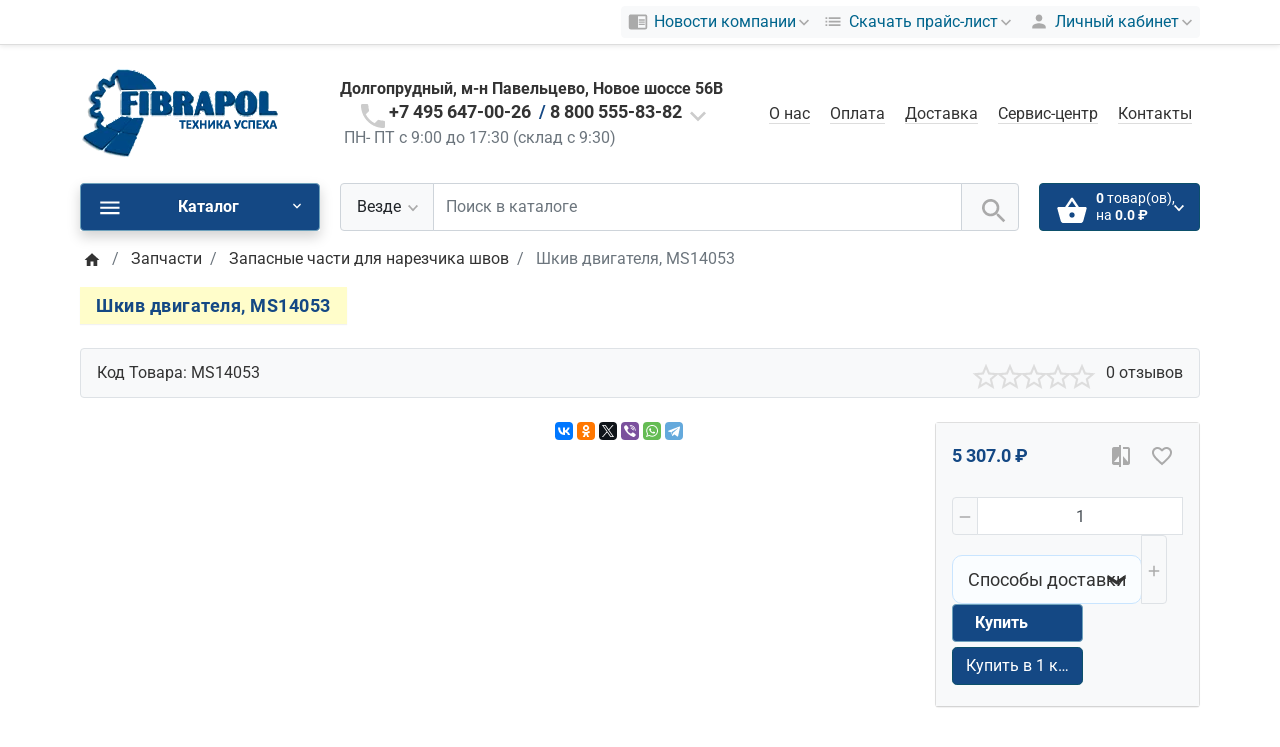

--- FILE ---
content_type: text/html; charset=utf-8
request_url: https://www.fibrapol.ru/zapchasti/zapchasti-narezchiki-shvov/shkiv-dvigatelya-ms14053
body_size: 30640
content:
<!DOCTYPE html>
<!--[if IE]><![endif]-->
<!--[if IE 8 ]><html dir="ltr" lang="ru" class="ie8"><![endif]-->
<!--[if IE 9 ]><html dir="ltr" lang="ru" class="ie9"><![endif]-->
<!--[if (gt IE 9)|!(IE)]><!-->
<html dir="ltr" lang="ru">
<!--<![endif]-->
<head>
<meta charset="UTF-8">
<meta name="viewport" content="width=device-width, initial-scale=1">
<meta name="yandex-verification" content="ae4dc7eb2e19470f" />
<meta name="cmsmagazine" content="ee9ce5da44de3b7322b28a0b315a35fb" />
<meta http-equiv="X-UA-Compatible" content="IE=edge">
<meta name="theme-color" content="#e7cc3c">
<title>Шкив двигателя, MS14053  купить в Москве с доставкой</title>
<base href="https://www.fibrapol.ru/">
<meta name="description" content="Компания Фибропол предлагает купить шкив двигателя, ms14053  в Москве. Низкая цена. ✈ Быстрая доставка ➤ Квалифицированная консультация ➤ Техническое обслуживание ☎+7 (495) 647-00-26.">
<meta property="og:title" content="Шкив двигателя, MS14053  купить в Москве с доставкой" />
<meta property="og:type" content="website" />
<meta property="og:url" content="https://www.fibrapol.ru/zapchasti/zapchasti-narezchiki-shvov/shkiv-dvigatelya-ms14053" />
<meta property="og:image" content="https://www.fibrapol.ru/image/catalog/opencart-logo.png" />
<link href="catalog/view/theme/ft_frame/javascript/bootstrap/bootstrap.min.css" rel="preload" as="style">
<link href="catalog/view/theme/ft_frame/javascript/bootstrap/bootstrap.min.css" rel="stylesheet">
<link href="catalog/view/theme/ft_frame/stylesheet/ft_base.css?v=1.3.6" rel="preload" as="style">
<link href="catalog/view/theme/ft_frame/stylesheet/ft_base.css?v=1.3.6" rel="stylesheet">
<link href="catalog/view/theme/ft_frame/stylesheet/stylesheet.css?v=1.3.6" rel="preload" as="style">
<link href="catalog/view/theme/ft_frame/stylesheet/stylesheet.css?v=1.3.6" rel="stylesheet">
<link href="catalog/view/javascript/font-awesome/css/font-awesome.min.css" rel="preload" as="style">
<link href="catalog/view/javascript/font-awesome/css/font-awesome.min.css" rel="stylesheet" type="text/css">
<link href="catalog/view/theme/ft_frame/javascript/owl-carousel/owl.carousel.min.css" rel="preload" as="style">
<link href="catalog/view/theme/ft_frame/javascript/owl-carousel/owl.carousel.min.css" type="text/css" rel="stylesheet" media="screen">
<link href="catalog/view/javascript/oneclick/magnific-popup.new.css" rel="preload" as="style">
<link href="catalog/view/javascript/oneclick/magnific-popup.new.css" type="text/css" rel="stylesheet" media="screen">
<link href="catalog/view/theme/default/stylesheet/oneclick.css" rel="preload" as="style">
<link href="catalog/view/theme/default/stylesheet/oneclick.css" type="text/css" rel="stylesheet" media="screen">
<link href="catalog/view/theme/ft_frame/javascript/jquery-3.3.1.min.js" rel="preload" as="script">
<script src="catalog/view/theme/ft_frame/javascript/jquery-3.3.1.min.js"></script>
<link href="catalog/view/theme/ft_frame/javascript/bootstrap/popper.min.js" rel="preload" as="script">
<script src="catalog/view/theme/ft_frame/javascript/bootstrap/popper.min.js"></script>
<link href="catalog/view/theme/ft_frame/javascript/bootstrap/bootstrap.min.js" rel="preload" as="script">
<script src="catalog/view/theme/ft_frame/javascript/bootstrap/bootstrap.min.js"></script>
<link href="catalog/view/theme/ft_frame/javascript/owl-carousel/owl.carousel.min.js" rel="preload" as="script">
<script src="catalog/view/theme/ft_frame/javascript/owl-carousel/owl.carousel.min.js" type="text/javascript"></script>
<link href="catalog/view/javascript/oneclick/jquery.magnific-popup.new.min.js" rel="preload" as="script">
<script src="catalog/view/javascript/oneclick/jquery.magnific-popup.new.min.js" type="text/javascript"></script>
<link href="catalog/view/javascript/oneclick/script.js" rel="preload" as="script">
<script src="catalog/view/javascript/oneclick/script.js" type="text/javascript"></script>
<link href="catalog/view/theme/ft_frame/javascript/ft_common.js?v=1.3.6" rel="preload" as="script">
<script src="catalog/view/theme/ft_frame/javascript/ft_common.js?v=1.3.6"></script>
				<link href="https://www.fibrapol.ru/image/catalog/cart.png" rel="icon">
	<style>
/* KOSTYL */
.product-layout .btn-group.btn-group-cart-add > button:nth-child(2){display:none;}
.product-carousel-item .btn-group.btn-group-cart-add > button:nth-child(3){display:none;}
</style>

<style>
html,
body {
	font-family: 'Roboto'!important;
}
p {
font-size: 17px;
}
a:hover {
	text-decoration: none!important;
}
.product-items .card:hover .btn-cart-add {
	background-color: #ffcc00;
	border-color: #ffcc00;
}
.product-items .btn-group-cart-add:hover {
	border: 1px solid #ffa500;
}
.product-items .card:hover .btn-cart-add:hover {
	background-color: #ffcc00;
	border-color: #ffcc00;
}
.news-carousel .card-title a:hover,
.custom-block a:hover,
.product-items a:hover,
.category-wall a:hover,
.reviews-carousel a:hover,
#ft_menu a:hover {
	color: #ffcc00
}
.product-items .btn-group-cart-add:hover {
	background-color: #ffcc00;
}
.btn-danger {
	color: #fff;
	/*background-color: #00658d;*/
background-color: #144884;
	border-color: #6fa2bc;
}
.btn-danger:hover,
#cart button.btn-primary:hover {
	color: #fff;
	background-color: #ffcc00!important;
	border-color: #ffcc00;
}
#category-wall div:hover
{
color: #ffc107;
background-color: #afeeee !important;
/*	background: radial-gradient(ellipse at bottom, #87e0fd 0%,#01262b 55%);
background-color: #ffc107;
	border-color: #ffc107;*/
}
#category-wall span:hover
{
color: #ffcc00;
}
/*.category-wall .img-fluid a:hover
{
background: radial-gradient(ellipse at bottom, #87e0fd 0%,#01262b 55%);
}*/

#content .h6.card-title.m-0 {
color: red;}


.btn-primary {
	color: #fff;
	/*background-color: #00658d;*/
background-color: #144884;
	border-color: #0c506b;
}
.custom-block a,
#top a {
	color: #00658d;
}
#ft_menu span {
	font-size: 16px;
}
#xds-news-carousel-0 img {
	margin-top: 1rem;
}
#content .h6.card-title,
#content .h5 {
	font-size: 1.2rem;
	font-weight: 700;
	color: #00658d;
}
#more-contacts {
	display: block;
}
#content .h5 {
	background: #fffdca;
	text-transform: uppercase;
	letter-spacing: 0.5px;
	padding: .5rem 1rem;
	display: inline-block;
	box-shadow: 0 1px 1px rgba(0, 0, 0, 0.05);
}
#product-product h1 {
	background: #fffdca;
	letter-spacing: 0.5px;
	padding: .5rem 1rem;
	display: inline-block;
	box-shadow: 0 1px 1px rgba(0, 0, 0, 0.05);
}
.order-lg-3 .card-body {
	background: #f8f9fa;
	box-shadow: 0 1px 1px rgba(0, 0, 0, 0.05);
}
.product-items .card-body .card-title,
.product-items .card-footer .card-title {
	height: 6.6rem;
	font-size: 1.2rem;
	overflow: hidden;
}
.product-items .card-body .card-title a,
.product-items .card-footer .card-title a {
	border-bottom: 1px solid rgba(97, 201, 214, 0.3);
	padding-bottom: 0px;
	line-height: 1.7rem;
}
.product-items .card-footer .price .h6 {
	font-size: 1.3rem;
	line-height: 1.5rem;
}
.product-items .btn-group-cart-add {
	border: 1px solid #ffa500;
	border-radius: 5px;
	box-shadow: 0px 0px 10px rgba(255, 138, 138, 0.3);
}
.product-items .btn-group-cart-add:hover {
	border: 1px solid #FFF;
}
.nav-tabs .nav-item.show .nav-link,
.nav-tabs .nav-link.active {
	font-weight: 700;
}
.h6 {
  font-weight: 600;
  color: #144884; 
font-size: 18px;
}
/* DISPLAY  NONE */
#ft-header-contacts .mt-3 {
	display: none;
}
/* Smartphone */
@media (max-width: 767px) {
.owl-stage-outer{position:relative;overflow:hidden;-webkit-transform:translate3d(0,0,0); display: inline;}
}
@media (min-width: 200px) and (max-width: 480px) {
  .owl-stage-outer11 {
    display: none !important;
  }
}
@media (min-width: 200px) and (max-width: 480px) {
  div.d-table-cell.w-100.h-100.align-middle .img-fluid {
    display: inline !important;
    width: 100px; !important;
height: 50px; !important;
  }
}
@media (min-width: 320px) and (max-width: 480px) 
.owlss {
  {display: inline !important;}
}
@media (min-width: 767px) and (max-width: 1199px) {
  .owlss {
    display: none !important;
  }
}
@media (min-width: 1200px) {
  .owlss {
    display: none !important;
  } 
.ml-sm-3, .mx-sm-3 {
    margin-left: 0.5rem !important;
}
.mr-sm-3, .mx-sm-3 {
    margin-right: 0.5rem !important;
}
.list-inline .ul .li .a{font-size: 16px;}
.header-menu {font-size: 16px;}
/* cyrillic-ext */
@font-face {
  font-family: 'Roboto';
  font-style: normal;
  font-weight: 100;
  font-display: swap;
  src: url(https://fonts.gstatic.com/s/roboto/v27/KFOkCnqEu92Fr1MmgVxFIzIFKw.woff2) format('woff2');
  unicode-range: U+0460-052F, U+1C80-1C88, U+20B4, U+2DE0-2DFF, U+A640-A69F, U+FE2E-FE2F;
}
/* cyrillic */
@font-face {
  font-family: 'Roboto';
  font-style: normal;
  font-weight: 100;
  font-display: swap;
  src: url(https://fonts.gstatic.com/s/roboto/v27/KFOkCnqEu92Fr1MmgVxMIzIFKw.woff2) format('woff2');
  unicode-range: U+0400-045F, U+0490-0491, U+04B0-04B1, U+2116;
}
/* latin-ext */
@font-face {
  font-family: 'Roboto';
  font-style: normal;
  font-weight: 100;
  font-display: swap;
  src: url(https://fonts.gstatic.com/s/roboto/v27/KFOkCnqEu92Fr1MmgVxGIzIFKw.woff2) format('woff2');
  unicode-range: U+0100-024F, U+0259, U+1E00-1EFF, U+2020, U+20A0-20AB, U+20AD-20CF, U+2113, U+2C60-2C7F, U+A720-A7FF;
}
/* latin */
@font-face {
  font-family: 'Roboto';
  font-style: normal;
  font-weight: 100;
  font-display: swap;
  src: url(https://fonts.gstatic.com/s/roboto/v27/KFOkCnqEu92Fr1MmgVxIIzI.woff2) format('woff2');
  unicode-range: U+0000-00FF, U+0131, U+0152-0153, U+02BB-02BC, U+02C6, U+02DA, U+02DC, U+2000-206F, U+2074, U+20AC, U+2122, U+2191, U+2193, U+2212, U+2215, U+FEFF, U+FFFD;
}
/* cyrillic-ext */
@font-face {
  font-family: 'Roboto';
  font-style: normal;
  font-weight: 300;
  font-display: swap;
  src: url(https://fonts.gstatic.com/s/roboto/v27/KFOlCnqEu92Fr1MmSU5fCRc4EsA.woff2) format('woff2');
  unicode-range: U+0460-052F, U+1C80-1C88, U+20B4, U+2DE0-2DFF, U+A640-A69F, U+FE2E-FE2F;
}
/* cyrillic */
@font-face {
  font-family: 'Roboto';
  font-style: normal;
  font-weight: 300;
  font-display: swap;
  src: url(https://fonts.gstatic.com/s/roboto/v27/KFOlCnqEu92Fr1MmSU5fABc4EsA.woff2) format('woff2');
  unicode-range: U+0400-045F, U+0490-0491, U+04B0-04B1, U+2116;
}
/* latin-ext */
@font-face {
  font-family: 'Roboto';
  font-style: normal;
  font-weight: 300;
  font-display: swap;
  src: url(https://fonts.gstatic.com/s/roboto/v27/KFOlCnqEu92Fr1MmSU5fChc4EsA.woff2) format('woff2');
  unicode-range: U+0100-024F, U+0259, U+1E00-1EFF, U+2020, U+20A0-20AB, U+20AD-20CF, U+2113, U+2C60-2C7F, U+A720-A7FF;
}
/* latin */
@font-face {
  font-family: 'Roboto';
  font-style: normal;
  font-weight: 300;
  font-display: swap;
  src: url(https://fonts.gstatic.com/s/roboto/v27/KFOlCnqEu92Fr1MmSU5fBBc4.woff2) format('woff2');
  unicode-range: U+0000-00FF, U+0131, U+0152-0153, U+02BB-02BC, U+02C6, U+02DA, U+02DC, U+2000-206F, U+2074, U+20AC, U+2122, U+2191, U+2193, U+2212, U+2215, U+FEFF, U+FFFD;
}
/* cyrillic-ext */
@font-face {
  font-family: 'Roboto';
  font-style: normal;
  font-weight: 400;
  font-display: swap;
  src: url(https://fonts.gstatic.com/s/roboto/v27/KFOmCnqEu92Fr1Mu72xKOzY.woff2) format('woff2');
  unicode-range: U+0460-052F, U+1C80-1C88, U+20B4, U+2DE0-2DFF, U+A640-A69F, U+FE2E-FE2F;
}
/* cyrillic */
@font-face {
  font-family: 'Roboto';
  font-style: normal;
  font-weight: 400;
  font-display: swap;
  src: url(https://fonts.gstatic.com/s/roboto/v27/KFOmCnqEu92Fr1Mu5mxKOzY.woff2) format('woff2');
  unicode-range: U+0400-045F, U+0490-0491, U+04B0-04B1, U+2116;
}
/* latin-ext */
@font-face {
  font-family: 'Roboto';
  font-style: normal;
  font-weight: 400;
  font-display: swap;
  src: url(https://fonts.gstatic.com/s/roboto/v27/KFOmCnqEu92Fr1Mu7GxKOzY.woff2) format('woff2');
  unicode-range: U+0100-024F, U+0259, U+1E00-1EFF, U+2020, U+20A0-20AB, U+20AD-20CF, U+2113, U+2C60-2C7F, U+A720-A7FF;
}
/* latin */
@font-face {
  font-family: 'Roboto';
  font-style: normal;
  font-weight: 400;
  font-display: swap;
  src: url(https://fonts.gstatic.com/s/roboto/v27/KFOmCnqEu92Fr1Mu4mxK.woff2) format('woff2');
  unicode-range: U+0000-00FF, U+0131, U+0152-0153, U+02BB-02BC, U+02C6, U+02DA, U+02DC, U+2000-206F, U+2074, U+20AC, U+2122, U+2191, U+2193, U+2212, U+2215, U+FEFF, U+FFFD;
}
/* cyrillic-ext */
@font-face {
  font-family: 'Roboto';
  font-style: normal;
  font-weight: 700;
  font-display: swap;
  src: url(https://fonts.gstatic.com/s/roboto/v27/KFOlCnqEu92Fr1MmWUlfCRc4EsA.woff2) format('woff2');
  unicode-range: U+0460-052F, U+1C80-1C88, U+20B4, U+2DE0-2DFF, U+A640-A69F, U+FE2E-FE2F;
}
/* cyrillic */
@font-face {
  font-family: 'Roboto';
  font-style: normal;
  font-weight: 700;
  font-display: swap;
  src: url(https://fonts.gstatic.com/s/roboto/v27/KFOlCnqEu92Fr1MmWUlfABc4EsA.woff2) format('woff2');
  unicode-range: U+0400-045F, U+0490-0491, U+04B0-04B1, U+2116;
}
/* latin-ext */
@font-face {
  font-family: 'Roboto';
  font-style: normal;
  font-weight: 700;
  font-display: swap;
  src: url(https://fonts.gstatic.com/s/roboto/v27/KFOlCnqEu92Fr1MmWUlfChc4EsA.woff2) format('woff2');
  unicode-range: U+0100-024F, U+0259, U+1E00-1EFF, U+2020, U+20A0-20AB, U+20AD-20CF, U+2113, U+2C60-2C7F, U+A720-A7FF;
}
/* latin */
@font-face {
  font-family: 'Roboto';
  font-style: normal;
  font-weight: 700;
  font-display: swap;
  src: url(https://fonts.gstatic.com/s/roboto/v27/KFOlCnqEu92Fr1MmWUlfBBc4.woff2) format('woff2');
  unicode-range: U+0000-00FF, U+0131, U+0152-0153, U+02BB-02BC, U+02C6, U+02DA, U+02DC, U+2000-206F, U+2074, U+20AC, U+2122, U+2191, U+2193, U+2212, U+2215, U+FEFF, U+FFFD;
}

.stiker-special{background-color:#dc3545;color:#ffffff}
.stiker-isbn{background-color:#17a2b8;color:#ffffff}
.stiker-upc{background-color:#007bff;color:#ffffff}
.stiker-ean{background-color:#28a745;color:#ffffff}
.stiker-jan{background-color:#ffc107;color:#343a40}
.stiker-mpn{background-color:#343a40;color:#ffffff}
.preloader_on{height:100%;margin:0;overflow:hidden}
.desktop .preloader_on{padding-right:17px}
.preloader-wrapper{position:fixed;top:0;left:0;bottom:0;right:0;z-index:9999;background-color:#ffffff}
.preloader-wrapper>div{display:table;height:100%;width:100%}
.preloader-wrapper>div>div{display:table-cell;height:100%;width:100%;vertical-align:middle}
.preloader{margin:100px auto;width:50px;height:40px;text-align:center;font-size:10px}.preloader>div{background-color:#00658d;height:100%;width:6px;display:inline-block;-webkit-animation:sk-stretchdelay 1.2s infinite ease-in-out;animation:sk-stretchdelay 1.2s infinite ease-in-out}.preloader .rect2{-webkit-animation-delay:-1.1s;animation-delay:-1.1s}.preloader .rect3{-webkit-animation-delay:-1s;animation-delay:-1s}.preloader .rect4{-webkit-animation-delay:-.9s;animation-delay:-.9s}.preloader .rect5{-webkit-animation-delay:-.8s;animation-delay:-.8s}@-webkit-keyframes sk-stretchdelay{0%,100%,40%{-webkit-transform:scaleY(.4)}20%{-webkit-transform:scaleY(1)}}@keyframes sk-stretchdelay{0%,100%,40%{transform:scaleY(.4);-webkit-transform:scaleY(.4)}20%{transform:scaleY(1);-webkit-transform:scaleY(1)}}
</style>

                            
</head>
<body class="preloader_on">
<div class="preloader-wrapper">
	<div class="d-table h-100 w-100">
		<div class="d-table-cell h-100 w-100 align-middle">
						<div class="preloader"><div class="rect1"></div> <div class="rect2"></div> <div class="rect3"></div> <div class="rect4"></div> <div class="rect5"></div></div>
					</div>
	</div>
	<script>function remove_preloader(){$.when($(".preloader-wrapper").fadeOut(100)).then(function(e,r,o){$(".preloader-wrapper").remove(),$("body").removeClass("preloader_on")})}window.onload=remove_preloader,setTimeout(remove_preloader,2000)</script>
</div>
<header>
	<nav id="top" class="m-blured">
		<div class="container">
			<div class="row no-gutters">
				<div class="col-auto">
					<div class="btn-group">
						
						
					</div>
				</div>
				<div class="col text-center">
					<div class="btn-group">
						
					</div>
				</div>
				<div class="col-auto">
					<div class="btn-group">
						<div class="btn-group">
	<a class="btn btn-sm-ft btn-light pl-1 dropdown-toggle" href="#" title="Помощь" data-toggle="dropdown">
		<span class="si si-rem">
			<svg viewBox="0 0 24 24" xmlns="http://www.w3.org/2000/svg" >
				<path d="M13 12h7v1.5h-7zm0-2.5h7V11h-7zm0 5h7V16h-7zM21 4H3c-1.1 0-2 .9-2 2v13c0 1.1.9 2 2 2h18c1.1 0 2-.9 2-2V6c0-1.1-.9-2-2-2zm0 15h-9V6h9v13z"/>
			</svg>
		</span>
		<span class="d-none d-lg-inline mx-1">Новости компании</span>
		<span class="si si-tin si-rem si-arrow">
			<svg viewBox="0 0 24 24" xmlns="http://www.w3.org/2000/svg" >
				<path d="M7.41 7.84L12 12.42l4.59-4.58L18 9.25l-6 6-6-6z"/>
			</svg>
		</span>
	</a>
	<div class="dropdown-menu dropdown-menu-right">


		

		<div class="dropdown-divider"></div>
		<a class="dropdown-item see-all" href="https://www.fibrapol.ru/news/news">Смотреть Весь Новости компании</a>
	</div>
</div>

						<!-- NT (noscript) -->
<noscript><iframe src="https://www.googletagmanager.com/ns.html?id=GTM-MMQCVTKT"
height="0" width="0" style="display:none;visibility:hidden"></iframe></noscript>
<!-- End NT (noscript) -->
<div class="btn-group">
	<a class="btn btn-sm-ft btn-light pl-1 dropdown-toggle" href="#" title="Помощь" data-toggle="dropdown">
		<span class="si si-rem">
			<svg viewBox="0 0 24 24" xmlns="http://www.w3.org/2000/svg" >
				<path d="M3 13h2v-2H3v2zm0 4h2v-2H3v2zm0-8h2V7H3v2zm4 4h14v-2H7v2zm0 4h14v-2H7v2zM7 7v2h14V7H7z"/>
			</svg>
		</span>
		<span class="d-none d-lg-inline mx-1">Скачать прайс-лист</span>
		<span class="si si-tin si-rem si-arrow">
			<svg viewBox="0 0 24 24" xmlns="http://www.w3.org/2000/svg" >
				<path d="M7.41 7.84L12 12.42l4.59-4.58L18 9.25l-6 6-6-6z"/>
			</svg>
		</span>
	</a>
	<div class="dropdown-menu dropdown-menu-right">
				<a class="dropdown-item" href="/prices/price.pdf">Оборудование (.pdf) </a>
			</div>
</div>

						<div class="btn-group">
							<a class="btn btn-sm-ft btn-light dropdown-toggle" href="#" title="Личный кабинет" data-toggle="dropdown">
								<span class="si si-rem">
									<svg viewBox="0 0 24 24" xmlns="http://www.w3.org/2000/svg" >
										<path d="M12 12c2.21 0 4-1.79 4-4s-1.79-4-4-4-4 1.79-4 4 1.79 4 4 4zm0 2c-2.67 0-8 1.34-8 4v2h16v-2c0-2.66-5.33-4-8-4z"/>
									</svg>
								</span>
								<span class="d-none d-lg-inline mx-1">Личный кабинет</span>
								<span class="si si-tin si-rem si-arrow">
									<svg viewBox="0 0 24 24" xmlns="http://www.w3.org/2000/svg" >
										<path d="M7.41 7.84L12 12.42l4.59-4.58L18 9.25l-6 6-6-6z"/>
									</svg>
								</span>
</a>
<div class="dropdown-menu dropdown-menu-right">
<a class="dropdown-item" href="https://www.fibrapol.ru/index.php?route=account/register">Регистрация</a>
<a class="dropdown-item" href="https://www.fibrapol.ru/index.php?route=account/login">Авторизация</a>
</div>
</div>
</div>
</div>
</div>
</div>
</nav>
<div class="container m-blured">
<div class="row mt-3 mb-3 mt-lg-4 mb-lg-4">
<div class="col-12 col-lg-3 col-xl-mw260">
<div id="logo" class="text-center text-lg-left">
<div class="d-table w-100 h-100">
<div class="d-table-cell w-100 h-100 align-middle">
            <a href="https://www.fibrapol.ru/" aria-label="Logo"><img src="https://www.fibrapol.ru/image/cachewebp/catalog/06-02-2020/logo-200x90-2-200x90.webp"  alt="ООО «Фибрапол Трейд»" class="img-fluid" /></a>
      						</div>
					</div>
				</div>
			</div>
			<div class="col-12 col-lg d-lg-none"><hr></div>
						<div class="col-12 col-lg-auto"><div class="d-table w-100 h-100">
	<div class="d-table-cell w-100 h-100 align-middle">
		<div id="h-contacts" class="text-center text-lg-left"><b>Долгопрудный, м-н Павельцево, Новое шоссе 56В</b><br>
			<div class="row justify-content-center no-gutters">
				<div class="col-auto">
					<div class="d-table w-100 h-100">
						<div class="d-table-cell w-100 h-100 align-middle">
							<div class="h5 mb-1 mr-2">
																<a href="tel:+74956470026">
									<span class="si">
										<svg class="d-block position-absolute" fill="#ccc" height="24" viewBox="0 0 24 24" width="24" xmlns="http://www.w3.org/2000/svg">
											<path d="M6.62 10.79c1.44 2.83 3.76 5.14 6.59 6.59l2.2-2.2c.27-.27.67-.36 1.02-.24 1.12.37 2.33.57 3.57.57.55 0 1 .45 1 1V20c0 .55-.45 1-1 1-9.39 0-17-7.61-17-17 0-.55.45-1 1-1h3.5c.55 0 1 .45 1 1 0 1.25.2 2.45.57 3.57.11.35.03.74-.25 1.02l-2.2 2.2z"/>
										</svg>
									</span>
								</a>
															</div>
						</div>
					</div>
				</div>
				<div class="col-auto">
					<div class="h5 mb-1 phone-number"><a class="roiphone_msk h-contact__phone" href="tel:+7 495 647-00-26">+7 495 647-00-26</a></div>
				</div>
								<div class="col-auto">
					<div class="d-table w-100 h-100">
						<div class="d-table-cell w-100 h-100 align-middle">
							<div class="h5 mb-1 ml-2">
								/ <a class="roiphone_region h-contact__phone" href="tel:88005558382">8 800 555-83-82</a><a href="#ft-header-contacts" data-toggle="modal" data-whatever="contacts"> 
									<span class="si">
										<svg class="d-block position-absolute" fill="#ccc" height="24" viewBox="0 0 24 24" width="24" xmlns="http://www.w3.org/2000/svg">
											<path d="M7.41 8.59L12 13.17l4.59-4.58L18 10l-6 6-6-6 1.41-1.41z"/>
										</svg>
									</span>
								</a>
							</div>
						</div>
					</div>
				</div>
							</div>
						<span class="hint text-muted ml-lg-1">ПН- ПТ с 9:00 до 17:30 (склад с 9:30)</span>
												<div class="modal fade" id="ft-header-contacts" tabindex="-1" role="dialog">
				<div class="modal-dialog modal-sm" role="document">
					<div class="modal-content text-left">
						<div class="modal-header no-gutters">
							<div class="col-auto">
								<div class="h5 modal-title modal-h-icon mr-2">
									<a href="https://www.fibrapol.ru/contacts/contacts">
										<svg height="24" viewBox="0 0 24 24" width="24" xmlns="http://www.w3.org/2000/svg">
											<path d="M20 0H4v2h16V0zM4 24h16v-2H4v2zM20 4H4c-1.1 0-2 .9-2 2v12c0 1.1.9 2 2 2h16c1.1 0 2-.9 2-2V6c0-1.1-.9-2-2-2zm-8 2.75c1.24 0 2.25 1.01 2.25 2.25s-1.01 2.25-2.25 2.25S9.75 10.24 9.75 9 10.76 6.75 12 6.75zM17 17H7v-1.5c0-1.67 3.33-2.5 5-2.5s5 .83 5 2.5V17z"/>
										</svg>
									</a>
								</div>
							</div>
							<div class="col">
								<h5 class="modal-title">
									<a href="https://www.fibrapol.ru/contacts/contacts">Контакты</a>
								</h5>
							</div>
							<div class="col-auto">
								<div class="h5 modal-title modal-h-icon ml-2" data-dismiss="modal">
									<svg height="24" viewBox="0 0 24 24" width="24" xmlns="http://www.w3.org/2000/svg">
										<path d="M19 6.41L17.59 5 12 10.59 6.41 5 5 6.41 10.59 12 5 17.59 6.41 19 12 13.41 17.59 19 19 17.59 13.41 12z"/>
									</svg>
								</div>
							</div>
						</div>
						<div class="modal-body">
							<ul class="nav nav-pills nav-pills-sm mb-3">
																<li class="nav-item"><a class="nav-link active" href="#tab-contacts" data-toggle="tab">Контакты</a></li>
																								<li class="nav-item"><a class="nav-link" href="#tab-callback" data-toggle="tab">Перезвоните мне</a></li>
															</ul>
							<div class="tab-content">
																<div class="tab-pane active" id="tab-contacts">
																		<div>
										<hr class="my-2">
																																								<div class="row no-gutters">
																						<div class="col-auto">
												<div class="d-table w-100 h-100">
													<div class="d-table-cell w-100 h-100 align-middle">
														<div class="h5 m-0 mr-3" >
															<img class="d-block" src="https://www.fibrapol.ru/image/cachewebp/catalog/2020/logotypes/phone_icon-24x24.webp"  alt="" />
														</div>
													</div>
												</div>
											</div>
																						<div class="col">
												<div class="d-table w-100 h-100">
													<div class="d-table-cell w-100 h-100 align-middle">
														<div class="h6 m-0 ">8 800 555-83-82</div>
													</div>
												</div>
											</div>
																						<div class="col-auto">
												<div class="d-table w-100 h-100">
													<div class="d-table-cell w-100 h-100 align-middle">
																												<a href="#clarification-1" data-toggle="collapse" class="btn btn-sm btn-link  collapsed ">
															<svg class="d-block" fill="#ccc" height="18" viewBox="0 0 24 24" width="18" xmlns="http://www.w3.org/2000/svg">
																<path d="M11 17h2v-6h-2v6zm1-15C6.48 2 2 6.48 2 12s4.48 10 10 10 10-4.48 10-10S17.52 2 12 2zm0 18c-4.41 0-8-3.59-8-8s3.59-8 8-8 8 3.59 8 8-3.59 8-8 8zM11 9h2V7h-2v2z"/>
															</svg>
														</a>
																																										<a href="tel:+78005558382" class="btn btn-sm btn-success">
															<svg class="d-block" fill="#fff" height="18" viewBox="0 0 24 24" width="18" xmlns="http://www.w3.org/2000/svg">
																<path d="M6.62 10.79c1.44 2.83 3.76 5.14 6.59 6.59l2.2-2.2c.27-.27.67-.36 1.02-.24 1.12.37 2.33.57 3.57.57.55 0 1 .45 1 1V20c0 .55-.45 1-1 1-9.39 0-17-7.61-17-17 0-.55.45-1 1-1h3.5c.55 0 1 .45 1 1 0 1.25.2 2.45.57 3.57.11.35.03.74-.25 1.02l-2.2 2.2z"/>
															</svg>
														</a>
																											</div>
												</div>
											</div>
																					</div>
																				<div class="collapse " id="clarification-1">
											<small class="d-block text-muted mt-1">Бесплатно по России</small>
										</div>
																				<hr class="my-2">
																														<div class="row no-gutters">
																						<div class="col-auto">
												<div class="d-table w-100 h-100">
													<div class="d-table-cell w-100 h-100 align-middle">
														<div class="h5 m-0 mr-3" >
															<img class="d-block" src="https://www.fibrapol.ru/image/cachewebp/catalog/2020/logotypes/whatsapp_icon-24x24.webp"  alt="" />
														</div>
													</div>
												</div>
											</div>
																						<div class="col">
												<div class="d-table w-100 h-100">
													<div class="d-table-cell w-100 h-100 align-middle">
														<div class="h6 m-0 ">+7 909 647-00-27</div>
													</div>
												</div>
											</div>
																						<div class="col-auto">
												<div class="d-table w-100 h-100">
													<div class="d-table-cell w-100 h-100 align-middle">
																												<a href="#clarification-2" data-toggle="collapse" class="btn btn-sm btn-link  collapsed ">
															<svg class="d-block" fill="#ccc" height="18" viewBox="0 0 24 24" width="18" xmlns="http://www.w3.org/2000/svg">
																<path d="M11 17h2v-6h-2v6zm1-15C6.48 2 2 6.48 2 12s4.48 10 10 10 10-4.48 10-10S17.52 2 12 2zm0 18c-4.41 0-8-3.59-8-8s3.59-8 8-8 8 3.59 8 8-3.59 8-8 8zM11 9h2V7h-2v2z"/>
															</svg>
														</a>
																																										<a href="https://api.whatsapp.com/send?phone=79096470027" class="btn btn-sm btn-success">
															<svg class="d-block" fill="#fff" height="18" viewBox="0 0 24 24" width="18" xmlns="http://www.w3.org/2000/svg">
																<path d="M6.62 10.79c1.44 2.83 3.76 5.14 6.59 6.59l2.2-2.2c.27-.27.67-.36 1.02-.24 1.12.37 2.33.57 3.57.57.55 0 1 .45 1 1V20c0 .55-.45 1-1 1-9.39 0-17-7.61-17-17 0-.55.45-1 1-1h3.5c.55 0 1 .45 1 1 0 1.25.2 2.45.57 3.57.11.35.03.74-.25 1.02l-2.2 2.2z"/>
															</svg>
														</a>
																											</div>
												</div>
											</div>
																					</div>
																				<div class="collapse " id="clarification-2">
											<small class="d-block text-muted mt-1">WhatsApp</small>
										</div>
																				<hr class="my-2">
																														<div class="row no-gutters">
																						<div class="col-auto">
												<div class="d-table w-100 h-100">
													<div class="d-table-cell w-100 h-100 align-middle">
														<div class="h5 m-0 mr-3" >
															<img class="d-block" src="https://www.fibrapol.ru/image/cachewebp/catalog/i/aa/tele-1-24x24.webp"  alt="" />
														</div>
													</div>
												</div>
											</div>
																						<div class="col">
												<div class="d-table w-100 h-100">
													<div class="d-table-cell w-100 h-100 align-middle">
														<div class="h6 m-0 ">+7 909 647-00-27</div>
													</div>
												</div>
											</div>
																						<div class="col-auto">
												<div class="d-table w-100 h-100">
													<div class="d-table-cell w-100 h-100 align-middle">
																												<a href="#clarification-3" data-toggle="collapse" class="btn btn-sm btn-link  collapsed ">
															<svg class="d-block" fill="#ccc" height="18" viewBox="0 0 24 24" width="18" xmlns="http://www.w3.org/2000/svg">
																<path d="M11 17h2v-6h-2v6zm1-15C6.48 2 2 6.48 2 12s4.48 10 10 10 10-4.48 10-10S17.52 2 12 2zm0 18c-4.41 0-8-3.59-8-8s3.59-8 8-8 8 3.59 8 8-3.59 8-8 8zM11 9h2V7h-2v2z"/>
															</svg>
														</a>
																																										<a href="https://t.me/+79096470027" class="btn btn-sm btn-success">
															<svg class="d-block" fill="#fff" height="18" viewBox="0 0 24 24" width="18" xmlns="http://www.w3.org/2000/svg">
																<path d="M6.62 10.79c1.44 2.83 3.76 5.14 6.59 6.59l2.2-2.2c.27-.27.67-.36 1.02-.24 1.12.37 2.33.57 3.57.57.55 0 1 .45 1 1V20c0 .55-.45 1-1 1-9.39 0-17-7.61-17-17 0-.55.45-1 1-1h3.5c.55 0 1 .45 1 1 0 1.25.2 2.45.57 3.57.11.35.03.74-.25 1.02l-2.2 2.2z"/>
															</svg>
														</a>
																											</div>
												</div>
											</div>
																					</div>
																				<div class="collapse " id="clarification-3">
											<small class="d-block text-muted mt-1">Telegram</small>
										</div>
																				<hr class="my-2">
																			</div>
																																				<div class="mt-3 ">
										<a href="#more-contacts" data-toggle="collapse" class="unbordered-link  collapsed ">Показать больше...</a>
									</div>
																		<div class="collapse " id="more-contacts">
										<div class="h6 mb-0 pt-1 font-weight-normal">
																						<div class="mt-2">
												<div class="row no-gutters">
																										<div class="col-auto">
														<img src="https://www.fibrapol.ru/image/cachewebp/catalog/2020/logotypes/email_icon-16x16.webp"  alt="info@fibrapol.ru" class="d-block mr-2"/>
													</div>
																										<div class="col">
														<a href="mailto:info@fibrapol.ru" >info@fibrapol.ru</a>
																												<span class="text-muted">— по всем вопросам </span>
																											</div>
												</div>
											</div>
																					</div>
									</div>
																	</div>
																								<div class="tab-pane" id="tab-callback">
									<div>
										<form id="ft-callback-form">
											<div class="form-row">
												<div class="col-12 mb-2">
													<div class="ft-input-grope-iconic">
														<span class="ft-icon-wrapper">
															<svg class="ft-icon" fill="#ddd" height="24" viewBox="0 0 24 24" width="24" xmlns="http://www.w3.org/2000/svg">
																<path d="M12 12c2.21 0 4-1.79 4-4s-1.79-4-4-4-4 1.79-4 4 1.79 4 4 4zm0 2c-2.67 0-8 1.34-8 4v2h16v-2c0-2.66-5.33-4-8-4z"/>
															</svg>
														</span>
														<input type="text" name="c_name" class="form-control form-iconic" placeholder="Ваше имя *" value="">
													</div>
												</div>
												<div class="col-12 mb-2">
													<div class="ft-input-grope-iconic">
														<span class="ft-icon-wrapper">
															<svg class="ft-icon" fill="#ddd" height="24" viewBox="0 0 24 24" width="24" xmlns="http://www.w3.org/2000/svg">
																<path d="M6.62 10.79c1.44 2.83 3.76 5.14 6.59 6.59l2.2-2.2c.27-.27.67-.36 1.02-.24 1.12.37 2.33.57 3.57.57.55 0 1 .45 1 1V20c0 .55-.45 1-1 1-9.39 0-17-7.61-17-17 0-.55.45-1 1-1h3.5c.55 0 1 .45 1 1 0 1.25.2 2.45.57 3.57.11.35.03.74-.25 1.02l-2.2 2.2z"/>
															</svg>
														</span>
														<input type="tel" name="c_phone" data-mask="+7 999 999-99-99" class="form-control form-iconic" placeholder="Ваш телефон *" value="">
													</div>
												</div>
												<div class="col-12">
													<div class="comment-show">
														<a href="#ft-header-contacts-comment" class="unbordered-link" data-toggle="collapse" onclick="$('#ft-header-contacts .comment-show').slideToggle(350)">Комментарий...</a>
													</div>
													<div class="collapse position-relative" id="ft-header-contacts-comment">
														<div class="comment-hide position-absolute p-2">
															<a data-toggle="collapse" href="#ft-header-contacts-comment" onclick="$('#ft-header-contacts .comment-show').slideToggle(350)">
																<svg class="d-block" height="18" width="18" viewBox="0 0 24 24" xmlns="http://www.w3.org/2000/svg">
																	<path d="M12 7c2.76 0 5 2.24 5 5 0 .65-.13 1.26-.36 1.83l2.92 2.92c1.51-1.26 2.7-2.89 3.43-4.75-1.73-4.39-6-7.5-11-7.5-1.4 0-2.74.25-3.98.7l2.16 2.16C10.74 7.13 11.35 7 12 7zM2 4.27l2.28 2.28.46.46C3.08 8.3 1.78 10.02 1 12c1.73 4.39 6 7.5 11 7.5 1.55 0 3.03-.3 4.38-.84l.42.42L19.73 22 21 20.73 3.27 3 2 4.27zM7.53 9.8l1.55 1.55c-.05.21-.08.43-.08.65 0 1.66 1.34 3 3 3 .22 0 .44-.03.65-.08l1.55 1.55c-.67.33-1.41.53-2.2.53-2.76 0-5-2.24-5-5 0-.79.2-1.53.53-2.2zm4.31-.78l3.15 3.15.02-.16c0-1.66-1.34-3-3-3l-.17.01z"/>
																</svg>
															</a>
														</div>
														<textarea name="c_comment" class="form-control pr-5" rows="3" placeholder="Напишите комментарий"></textarea>
													</div>
												</div>
											</div>
										</form>
									</div>
									<div class="my-2">
										Оператор перезвонит в рабочее время в течение 2 часов
									</div>
									<div class="text-right">
										<button type="button" class="btn btn-primary" id="ft-callback-send" onclick="ft_callback()">
											<span class="si si-18 loading-icon mr-2">
												<svg class="spinner light" width="18" height="18" viewBox="0 0 66 66" xmlns="http://www.w3.org/2000/svg">
													 <circle class="path" fill="none" stroke-width="6" stroke-linecap="round" cx="33" cy="33" r="30"></circle>
												</svg>
											</span>
											Отправить заявку
										</button>
									</div>
									<script>
										function ft_callback() {

											$('#ft-callback-form input').removeClass('border-danger');
											$('#ft-callback-form .text-danger').remove();

											$.ajax({
												url: 'index.php?route=extension/module/frametheme/ft_contacts/callback',
												type: 'post',
												data: $('#ft-callback-form').serialize(),
												dataType: 'json',
												beforeSend: function() {

													$('#ft-callback-send').addClass('loading').attr('disabled','diasbled');

												},
												complete: function() {

													$('#ft-callback-send').removeClass('loading').removeAttr('disabled');

												},
												success: function(json) {

													if (!json['error']) {

														$('#ft-callback-form').parent().html('<div class="h6 mt-4">' + json['success'] + '</div>');
														$('#ft-callback-send').remove();

													} else {

														if (json['error']['name']) {
															$('#ft-callback-form input[name=\'c_name\']').addClass('border-danger');
															$('#ft-callback-form input[name=\'c_name\']').parent().after('<small class="d-block text-danger">' + json['error']['name'] + '</small>');
														}

														if (json['error']['phone']) {
															$('#ft-callback-form input[name=\'c_phone\']').addClass('border-danger');
															$('#ft-callback-form input[name=\'c_phone\']').parent().after('<small class="d-block text-danger">' + json['error']['phone'] + '</small>');
														}

													}

												},
												error: function(xhr, ajaxOptions, thrownError) {
													console.log(thrownError + "\r\n" + xhr.statusText + "\r\n" + xhr.responseText);
												}
											});
										}


									function ft_contacts_run_scripts() {
										$('#ft-header-contacts-comment').on('shown.bs.collapse', function () {
											$(this).find('textarea').focus();
										});

										$('#ft-header-contacts').on('hidden.bs.modal', function (e) {
											$('#ft-callback-form input').removeClass('border-danger');
											$('#ft-callback-form .text-danger').remove();
										});


										$('#ft-header-contacts').on('show.bs.modal', function (e) {

											var button = $(e.relatedTarget);
  										var whatever = button.data('whatever');

											if (whatever == 'callback') {
												$('#ft-header-contacts a[href=\'#tab-callback\']').trigger('click');
											} else if (whatever == 'contacts') {
												$('#ft-header-contacts a[href=\'#tab-contacts\']').trigger('click');
											}

										});


									}

									ft_contacts_run_scripts();

									if ($('input[data-mask]').length > 0) {
										if (typeof jQuery().mask != 'function') {
											$.getScript("catalog/view/theme/ft_frame/javascript/plugins/masked-input/jquery.maskedinput.min.js", function( data, textStatus, jqxhr ) {
												$('input[data-mask]').each(function() {
													$(this).mask($(this).attr('data-mask'));
												});
											});
										} else {
											$('input[data-mask]').each(function() {
												$(this).mask($(this).attr('data-mask'));
											});
										}
									}

									</script>
								</div>
															</div>
						</div>
					</div>
				</div>
			</div>
					</div>
	</div>
</div>
</div>
			<div class="col-12 col-lg d-lg-none"><hr></div>
						<div class="col-12 col-lg"><div class="header-menu text-center text-lg-right h-100">
	<div class="d-table w-100 h-100">
		<div class="d-table-cell w-100 h-100 align-middle">
			<ul class="list-inline d-inline-block m-0">		
								<li class="list-inline-item mx-3 mx-sm-3 pt-2 pb-2"><a href="/o-kompanii">О нас</a></li>
								<li class="list-inline-item mx-3 mx-sm-3 pt-2 pb-2"><a href="/oplata">Оплата</a></li>
								<li class="list-inline-item mx-3 mx-sm-3 pt-2 pb-2"><a href="/dostavka">Доставка</a></li>
								<li class="list-inline-item mx-3 mx-sm-3 pt-2 pb-2"><a href="/servisnyj-centr">Сервис-центр</a></li>
								<li class="list-inline-item mx-3 mx-sm-3 pt-2 pb-2"><a href="/contacts">Контакты</a></li>
							</ul>
		</div>
	</div>
</div>
</div>
		</div>
	</div>
	<div class="container">
		<div class="row">
			<div class="col-12 col-lg order-lg-2 m-blured"><div class="ft_search-wrapper mb-3 position-relative">
	<div id="ft_search" class="input-group">
				<div class="input-group-prepend">
			<button class="btn btn-lg-ft btn-light border-like-form dropdown-toggle select-button pr-md-2" type="button" data-toggle="dropdown" aria-label="Везде">
				<span class="select-text d-none d-md-block float-left text-truncate">Везде</span>
				<span class="si si-rem si-arrow">
					<svg fill="#aaa" viewBox="0 0 24 24" xmlns="http://www.w3.org/2000/svg">
						<path d="M7.41 7.84L12 12.42l4.59-4.58L18 9.25l-6 6-6-6z"/>
					</svg>
				</span>
			</button>
			<div class="dropdown-menu select-list">
				<a class="dropdown-item active" href="#" onclick="return false" data-category="0">Везде</a>
								<a class="dropdown-item" href="#" onclick="return false" data-category="1">Оборудование</a>
								<a class="dropdown-item" href="#" onclick="return false" data-category="59">Материалы</a>
								<a class="dropdown-item" href="#" onclick="return false" data-category="61">Запчасти</a>
								<a class="dropdown-item" href="#" onclick="return false" data-category="159">Аренда</a>
							</div>
		</div>
				<input type="search" name="search" value="" placeholder="Поиск в каталоге" class="form-control text-center text-md-left" aria-label="Поиск в каталоге" />
		<input class="selected-category" type="hidden" name="category_id" value="0" />
		<div class="input-group-append">
			<button type="button" class="btn btn-lg-ft btn-light border-like-form search-button" aria-label="Поиск в каталоге">
				<span class="si">
					<svg fill="#aaa" viewBox="0 0 24 24" xmlns="http://www.w3.org/2000/svg">
						<path d="M15.5 14h-.79l-.28-.27C15.41 12.59 16 11.11 16 9.5 16 5.91 13.09 3 9.5 3S3 5.91 3 9.5 5.91 16 9.5 16c1.61 0 3.09-.59 4.23-1.57l.27.28v.79l5 4.99L20.49 19l-4.99-5zm-6 0C7.01 14 5 11.99 5 9.5S7.01 5 9.5 5 14 7.01 14 9.5 11.99 14 9.5 14z"/>
					</svg>
				</span>
			</button>
		</div>
	</div>
	</div>
</div>
			<div class="col-12 col-md-6 col-lg-auto order-md-3 order-lg-3 m-blured"><div id="cart" class="mb-3">
  <button type="button" class="btn btn-lg-ft btn-primary btn-block"  data-toggle="modal"  data-target="#ft-popup-cart" data-loading="Загрузка...">
		<span class="row no-gutters">
			<span class="col-auto">
				<span class="cart-icon-wrapper mr-3">
					<span class="si loading-icon">
						<svg class="spinner light" width="24" height="24" viewBox="0 0 66 66" xmlns="http://www.w3.org/2000/svg">
							 <circle class="path" fill="none" stroke-width="6" stroke-linecap="round" cx="33" cy="33" r="30"></circle>
						</svg>
					</span>

					<span class="si static-icon">
						<svg class="" fill="#fff" height="24" viewBox="0 0 24 24" width="24" xmlns="http://www.w3.org/2000/svg">
							<path d="M17.21 9l-4.38-6.56c-.19-.28-.51-.42-.83-.42-.32 0-.64.14-.83.43L6.79 9H2c-.55 0-1 .45-1 1 0 .09.01.18.04.27l2.54 9.27c.23.84 1 1.46 1.92 1.46h13c.92 0 1.69-.62 1.93-1.46l2.54-9.27L23 10c0-.55-.45-1-1-1h-4.79zM9 9l3-4.4L15 9H9zm3 8c-1.1 0-2-.9-2-2s.9-2 2-2 2 .9 2 2-.9 2-2 2z"/>
						</svg>
					</span>

				</span>
			</span>
			<span class="col">
				<span id="cart-total" class="d-block text-center text-lg-left"><span class="products"><b>0</b> товар(ов), </span><span class="prices">на <b>0.0 ₽</b></span></span>
			</span>
			<span class="col-auto">
				<span class="si si-tin si-rem si-arrow">
					<svg fill="#fff" viewBox="0 0 24 24" xmlns="http://www.w3.org/2000/svg">
						<path d="M7.41 7.84L12 12.42l4.59-4.58L18 9.25l-6 6-6-6z"/>
					</svg>
				</span>
			</span>
		</span>
	</button>
	<div class="modal fade" id="ft-popup-cart" tabindex="-1" role="dialog">
		<div class="modal-dialog" role="document">
			<div class="modal-content">
				<div class="modal-header no-gutters">
					<div class="col-auto">
						<div class="h5 modal-h-icon modal-title mr-3">
							<span class="loading-icon">
								<svg class="spinner" width="24px" height="24px" viewBox="0 0 66 66" xmlns="http://www.w3.org/2000/svg">
									 <circle class="path" fill="none" stroke-width="6" stroke-linecap="round" cx="33" cy="33" r="30"></circle>
								</svg>
							</span>
							<span class="static-icon">
								<svg height="24" viewBox="0 0 24 24" width="24" xmlns="http://www.w3.org/2000/svg">
									<path d="M17.21 9l-4.38-6.56c-.19-.28-.51-.42-.83-.42-.32 0-.64.14-.83.43L6.79 9H2c-.55 0-1 .45-1 1 0 .09.01.18.04.27l2.54 9.27c.23.84 1 1.46 1.92 1.46h13c.92 0 1.69-.62 1.93-1.46l2.54-9.27L23 10c0-.55-.45-1-1-1h-4.79zM9 9l3-4.4L15 9H9zm3 8c-1.1 0-2-.9-2-2s.9-2 2-2 2 .9 2 2-.9 2-2 2z"/>
								</svg>
							</span>
						</div>
					</div>
					<div class="col">
						<h5 class="modal-title">
							Корзина покупок
						</h5>
					</div>
					<div class="col-auto">
						<div class="h5 modal-title modal-h-icon" data-dismiss="modal">
							<svg class="d-block position-absolute" height="24" viewBox="0 0 24 24" width="24" xmlns="http://www.w3.org/2000/svg">
								<path d="M19 6.41L17.59 5 12 10.59 6.41 5 5 6.41 10.59 12 5 17.59 6.41 19 12 13.41 17.59 19 19 17.59 13.41 12z"/>
							</svg>
						</div>
					</div>
				</div>
				<div class="modal-body">
					<div class="cart-list">
												<div class="cart-empty text-center p-3">
							<span class="si si-rem loading-icon mr-2">
								<svg class="spinner" viewBox="0 0 66 66" xmlns="http://www.w3.org/2000/svg">
									 <circle class="path" fill="none" stroke-width="6" stroke-linecap="round" cx="33" cy="33" r="30"></circle>
								</svg>
							</span>
							Ваша корзина пуста!
						</div>
											</div>
					<div class="cart-mask"></div>
				</div>
				<div class="modal-footer">
					<div class="row">
						<div class="col-12 col-sm-4 order-sm-3">
							<a class="btn btn-primary btn-block mb-3 mb-sm-0" href="https://www.fibrapol.ru/index.php?route=checkout/checkout">Оформить заказ</a>
						</div>

						<div class="col-5 col-sm-4 order-sm-1">
							<a href="#" class="btn btn-light btn-block" data-dismiss="modal">Вернуться</a>
						</div>
						<div class="col-7 col-sm-4 order-sm-2">
							<a class="btn btn-light btn-block" href="https://www.fibrapol.ru/index.php?route=checkout/cart">Перейти в корзину</a>
						</div>
					</div>
				</div>
			</div>
		</div>
	</div>
</div>
</div>
			<div class="col-12 col-md-6 col-lg-3 col-xl-mw260 order-md-2 order-lg-1"><nav id="ft_menu" class="dropdown mb-3 ">
	<button type="button" class="btn btn-lg-ft btn-block btn-danger " data-toggle="dropdown">
		<span class="row no-gutters">
			<span class="col-auto">
				<span class="si">
					<svg height="30" fill="#fff" viewBox="0 0 30 30" width="30" xmlns="http://www.w3.org/2000/svg">
						<path d="M3 18h18v-2H3v2zm0-5h18v-2H3v2zm0-7v2h18V6H3z"/>
					</svg>
				</span>
			</span>
			<span class="col">
				<strong>Каталог</strong>
			</span>
			<span class="col-auto">
				<span class="si si-tin si-rem si-arrow">
					<svg fill="#fff" viewBox="0 0 30 30" xmlns="http://www.w3.org/2000/svg">
						<path d="M7.41 7.84L12 12.42l4.59-4.58L18 9.25l-6 6-6-6z"/>
					</svg>
				</span>
			</span>
		</span>
	</button>
	<div class="dropdown-menu category-menu-list p-0 m-0 w-100 ">
																												<span class="category-menu-item d-block  ">
			<span class="child-list-toggle collapsed float-right position-relative d-block d-lg-none" data-toggle="collapse" data-target="#parent-1">&nbsp;
				<span class="child-list-hidden position-absolute">
					<svg class="d-block" fill="#bbb" height="30" viewBox="0 0 30 30" width="30" xmlns="http://www.w3.org/2000/svg">
						<path d="M19 13h-6v6h-2v-6H5v-2h6V5h2v6h6v2z"/>
						<path d="M0 0h30v30H0z" fill="none"/>
					</svg>
				</span>
				<span class="child-list-shown position-absolute">
					<svg class="d-block" fill="#bbb" height="30" viewBox="0 0 30 30" width="30" xmlns="http://www.w3.org/2000/svg">
						<path d="M19 13H5v-2h14v2z"/>
						<path d="M0 0h30v30H0z" fill="none"/>
					</svg>
				</span>
			</span>
			<a href="https://www.fibrapol.ru/oborudovanie" class="d-block has-child">
				<span class="row no-gutters">
					<span class="col-auto">
												<span class="menu-icon-holder">
														<img class="icon peace-icon with-hover" src="https://www.fibrapol.ru/image/cachewebp/catalog/06-02-2020/ms60-4-1-33x33.webp" alt="icon_peace" />
																					<img class="icon hover-icon" src="https://www.fibrapol.ru/image/cachewebp/catalog/06-02-2020/ms60-4-2-33x33.webp" alt="icon_hover" />
													</span>
											</span>
					<span class="col">
					Оборудование
					</span>
					<span class="col-auto d-none d-lg-block">
						<span class="si si-tin si-18">
							<svg fill="#aaa" viewBox="0 0 30 30" xmlns="http://www.w3.org/2000/svg">
								<path d="M8.59 16.34l4.58-4.59-4.58-4.59L10 5.75l6 6-6 6z"/>
							</svg>
						</span>
					</span>
				</span>
			</a>
			<span class="mobile-link-blocker d-none d-lg-block position-relative w-lg-100"></span>
			<span id="parent-1" class="second-level-list collapse  three-cols  ">
				<span class="row">
										<span class="cols-100 col-4">
						<span class="category-menu-item d-block second-level ">
														<a href="https://www.fibrapol.ru/oborudovanie/otboiniy-molotok" class="d-block pr-lg-0 pl-lg-0 " >
								<span class="row no-gutters">
																		<span class="col-auto d-none d-lg-block">
										<span class="menu-icon-holder">
																						<img class="icon peace-icon with-hover" src="https://www.fibrapol.ru/image/cachewebp/catalog/123/molotok-otboinyi-40x40.webp" alt="icon_peace" />
																																	<img class="icon hover-icon" src="https://www.fibrapol.ru/image/cachewebp/catalog/123/molotok-otboinyi-40x40.webp" alt="icon_hover" />
																					</span>
									</span>
																		<span class="col">
										<span class="level-arrow d-inline-block d-lg-none text-center">&#8627;</span>
										Бензиновый отбойный молоток
									</span>
								</span>
							</a>
													</span>

					</span>
										<span class="cols-100 col-4">
						<span class="category-menu-item d-block second-level ">
														<a href="https://www.fibrapol.ru/oborudovanie/bordur-machine" class="d-block pr-lg-0 pl-lg-0 " >
								<span class="row no-gutters">
																		<span class="col-auto d-none d-lg-block">
										<span class="menu-icon-holder">
																						<img class="icon peace-icon " src="https://www.fibrapol.ru/image/cachewebp/catalog/06-02-2020/bordur-micsokret-1sm-40x40.webp" alt="icon_peace" />
																																</span>
									</span>
																		<span class="col">
										<span class="level-arrow d-inline-block d-lg-none text-center">&#8627;</span>
										Бордюрная машина Миксокрет
									</span>
								</span>
							</a>
													</span>

					</span>
										<span class="cols-100 col-4">
						<span class="category-menu-item d-block second-level ">
														<a href="https://www.fibrapol.ru/oborudovanie/vibroplity" class="d-block pr-lg-0 pl-lg-0 " >
								<span class="row no-gutters">
																		<span class="col-auto d-none d-lg-block">
										<span class="menu-icon-holder">
																						<img class="icon peace-icon with-hover" src="https://www.fibrapol.ru/image/cachewebp/catalog/06-02-2020/ms60-4-1-40x40.webp" alt="icon_peace" />
																																	<img class="icon hover-icon" src="https://www.fibrapol.ru/image/cachewebp/catalog/06-02-2020/ms60-4-2-40x40.webp" alt="icon_hover" />
																					</span>
									</span>
																		<span class="col">
										<span class="level-arrow d-inline-block d-lg-none text-center">&#8627;</span>
										Виброплиты
									</span>
								</span>
							</a>
													</span>

					</span>
										<span class="cols-100 col-4">
						<span class="category-menu-item d-block second-level ">
														<a href="https://www.fibrapol.ru/oborudovanie/vibrotrambovka" class="d-block pr-lg-0 pl-lg-0 " >
								<span class="row no-gutters">
																		<span class="col-auto d-none d-lg-block">
										<span class="menu-icon-holder">
																						<img class="icon peace-icon with-hover" src="https://www.fibrapol.ru/image/cachewebp/catalog/06-02-2020/22-01-2021-40x40.webp" alt="icon_peace" />
																																	<img class="icon hover-icon" src="https://www.fibrapol.ru/image/cachewebp/catalog/06-02-2020/22-01-2021-1-40x40.webp" alt="icon_hover" />
																					</span>
									</span>
																		<span class="col">
										<span class="level-arrow d-inline-block d-lg-none text-center">&#8627;</span>
										Вибротрамбовки
									</span>
								</span>
							</a>
													</span>

					</span>
										<span class="cols-100 col-4">
						<span class="category-menu-item d-block second-level ">
														<a href="https://www.fibrapol.ru/oborudovanie/zabivatel" class="d-block pr-lg-0 pl-lg-0 " >
								<span class="row no-gutters">
																		<span class="col-auto d-none d-lg-block">
										<span class="menu-icon-holder">
																						<img class="icon peace-icon with-hover" src="https://www.fibrapol.ru/image/cachewebp/catalog/06-02-2020/5-40x40.webp" alt="icon_peace" />
																																	<img class="icon hover-icon" src="https://www.fibrapol.ru/image/cachewebp/catalog/06-02-2020/5-1-40x40.webp" alt="icon_hover" />
																					</span>
									</span>
																		<span class="col">
										<span class="level-arrow d-inline-block d-lg-none text-center">&#8627;</span>
										Забиватель столбов
									</span>
								</span>
							</a>
													</span>

					</span>
										<span class="cols-100 col-4">
						<span class="category-menu-item d-block second-level ">
														<a href="https://www.fibrapol.ru/oborudovanie/zatirochnaya-mashina" class="d-block pr-lg-0 pl-lg-0 " >
								<span class="row no-gutters">
																		<span class="col-auto d-none d-lg-block">
										<span class="menu-icon-holder">
																						<img class="icon peace-icon with-hover" src="https://www.fibrapol.ru/image/cachewebp/catalog/06-02-2020/mt24-4-40x40.webp" alt="icon_peace" />
																																	<img class="icon hover-icon" src="https://www.fibrapol.ru/image/cachewebp/catalog/06-02-2020/mt24-3-40x40.webp" alt="icon_hover" />
																					</span>
									</span>
																		<span class="col">
										<span class="level-arrow d-inline-block d-lg-none text-center">&#8627;</span>
										Затирочные машины по бетону
									</span>
								</span>
							</a>
													</span>

					</span>
										<span class="cols-100 col-4">
						<span class="category-menu-item d-block second-level ">
														<a href="https://www.fibrapol.ru/oborudovanie/shvonarezchik" class="d-block pr-lg-0 pl-lg-0 " >
								<span class="row no-gutters">
																		<span class="col-auto d-none d-lg-block">
										<span class="menu-icon-holder">
																						<img class="icon peace-icon with-hover" src="https://www.fibrapol.ru/image/cachewebp/catalog/06-02-2020/mf-14-40x40.webp" alt="icon_peace" />
																																	<img class="icon hover-icon" src="https://www.fibrapol.ru/image/cachewebp/catalog/06-02-2020/mf-14-2-40x40.webp" alt="icon_hover" />
																					</span>
									</span>
																		<span class="col">
										<span class="level-arrow d-inline-block d-lg-none text-center">&#8627;</span>
										Швонарезчики
									</span>
								</span>
							</a>
													</span>

					</span>
										<span class="cols-100 col-4">
						<span class="category-menu-item d-block second-level ">
														<a href="https://www.fibrapol.ru/oborudovanie/ruchnoi-instrument" class="d-block pr-lg-0 pl-lg-0 " >
								<span class="row no-gutters">
																		<span class="col-auto d-none d-lg-block">
										<span class="menu-icon-holder">
																						<img class="icon peace-icon with-hover" src="https://www.fibrapol.ru/image/cachewebp/catalog/06-02-2020/30-09-2020-40x40.webp" alt="icon_peace" />
																																	<img class="icon hover-icon" src="https://www.fibrapol.ru/image/cachewebp/catalog/06-02-2020/30-09-2020-1-40x40.webp" alt="icon_hover" />
																					</span>
									</span>
																		<span class="col">
										<span class="level-arrow d-inline-block d-lg-none text-center">&#8627;</span>
										Инструмент для бетона
									</span>
								</span>
							</a>
													</span>

					</span>
										<span class="cols-100 col-4">
						<span class="category-menu-item d-block second-level ">
														<a href="https://www.fibrapol.ru/oborudovanie/vibrorejka" class="d-block pr-lg-0 pl-lg-0 " >
								<span class="row no-gutters">
																		<span class="col-auto d-none d-lg-block">
										<span class="menu-icon-holder">
																						<img class="icon peace-icon with-hover" src="https://www.fibrapol.ru/image/cachewebp/catalog/06-02-2020/mcd-4-40x40.webp" alt="icon_peace" />
																																	<img class="icon hover-icon" src="https://www.fibrapol.ru/image/cachewebp/catalog/06-02-2020/mcd-4-1-40x40.webp" alt="icon_hover" />
																					</span>
									</span>
																		<span class="col">
										<span class="level-arrow d-inline-block d-lg-none text-center">&#8627;</span>
										Виброрейки для бетона
									</span>
								</span>
							</a>
													</span>

					</span>
										<span class="cols-100 col-4">
						<span class="category-menu-item d-block second-level ">
														<a href="https://www.fibrapol.ru/oborudovanie/glubinnyj-vibrator" class="d-block pr-lg-0 pl-lg-0 " >
								<span class="row no-gutters">
																		<span class="col-auto d-none d-lg-block">
										<span class="menu-icon-holder">
																						<img class="icon peace-icon " src="https://www.fibrapol.ru/image/cachewebp/catalog/i/cm/eo/d714c5bcdd13de015c1d279678984d04-40x40.webp" alt="icon_peace" />
																																</span>
									</span>
																		<span class="col">
										<span class="level-arrow d-inline-block d-lg-none text-center">&#8627;</span>
										Глубинные вибраторы
									</span>
								</span>
							</a>
													</span>

					</span>
										<span class="cols-100 col-4">
						<span class="category-menu-item d-block second-level ">
														<a href="https://www.fibrapol.ru/oborudovanie/gidravlicheskoe" class="d-block pr-lg-0 pl-lg-0 " >
								<span class="row no-gutters">
																		<span class="col-auto d-none d-lg-block">
										<span class="menu-icon-holder">
																						<img class="icon peace-icon " src="https://www.fibrapol.ru/image/cachewebp/catalog/06-02-2020/MHP9-20-1-40x40.webp" alt="icon_peace" />
																																</span>
									</span>
																		<span class="col">
										<span class="level-arrow d-inline-block d-lg-none text-center">&#8627;</span>
										Гидравлическое оборудование
									</span>
								</span>
							</a>
													</span>

					</span>
										<span class="cols-100 col-4">
						<span class="category-menu-item d-block second-level ">
														<a href="https://www.fibrapol.ru/oborudovanie/telezhki" class="d-block pr-lg-0 pl-lg-0 " >
								<span class="row no-gutters">
																		<span class="col-auto d-none d-lg-block">
										<span class="menu-icon-holder">
																						<img class="icon peace-icon with-hover" src="https://www.fibrapol.ru/image/cachewebp/catalog/06-02-2020/6-1-40x40.webp" alt="icon_peace" />
																																	<img class="icon hover-icon" src="https://www.fibrapol.ru/image/cachewebp/catalog/06-02-2020/6-3-40x40.webp" alt="icon_hover" />
																					</span>
									</span>
																		<span class="col">
										<span class="level-arrow d-inline-block d-lg-none text-center">&#8627;</span>
										Тележки для топпинга
									</span>
								</span>
							</a>
													</span>

					</span>
										<span class="cols-100 col-4">
						<span class="category-menu-item d-block second-level ">
														<a href="https://www.fibrapol.ru/oborudovanie/osvetitelnoe" class="d-block pr-lg-0 pl-lg-0 " >
								<span class="row no-gutters">
																		<span class="col-auto d-none d-lg-block">
										<span class="menu-icon-holder">
																						<img class="icon peace-icon " src="https://www.fibrapol.ru/image/cachewebp/catalog/06-02-2020/ML44-2-40x40.webp" alt="icon_peace" />
																																</span>
									</span>
																		<span class="col">
										<span class="level-arrow d-inline-block d-lg-none text-center">&#8627;</span>
										Осветительные мачты
									</span>
								</span>
							</a>
													</span>

					</span>
										<span class="cols-100 col-4">
						<span class="category-menu-item d-block second-level ">
														<a href="https://www.fibrapol.ru/oborudovanie/rashodniki" class="d-block pr-lg-0 pl-lg-0 " >
								<span class="row no-gutters">
																		<span class="col-auto d-none d-lg-block">
										<span class="menu-icon-holder">
																						<img class="icon peace-icon with-hover" src="https://www.fibrapol.ru/image/cachewebp/catalog/06-02-2020/2-40x40.webp" alt="icon_peace" />
																																	<img class="icon hover-icon" src="https://www.fibrapol.ru/image/cachewebp/catalog/06-02-2020/2-1-40x40.webp" alt="icon_hover" />
																					</span>
									</span>
																		<span class="col">
										<span class="level-arrow d-inline-block d-lg-none text-center">&#8627;</span>
										Расходники
									</span>
								</span>
							</a>
													</span>

					</span>
										<span class="cols-100 col-4">
						<span class="category-menu-item d-block second-level ">
														<a href="https://www.fibrapol.ru/oborudovanie/vibrokatki" class="d-block pr-lg-0 pl-lg-0 " >
								<span class="row no-gutters">
																		<span class="col-auto d-none d-lg-block">
										<span class="menu-icon-holder">
																						<img class="icon peace-icon " src="https://www.fibrapol.ru/image/cachewebp/catalog/06-02-2020/2k-40x40.webp" alt="icon_peace" />
																																</span>
									</span>
																		<span class="col">
										<span class="level-arrow d-inline-block d-lg-none text-center">&#8627;</span>
										Виброкаток ручной
									</span>
								</span>
							</a>
													</span>

					</span>
										<span class="cols-100 col-4">
						<span class="category-menu-item d-block second-level ">
														<a href="https://www.fibrapol.ru/oborudovanie/frezerovalnie" class="d-block pr-lg-0 pl-lg-0 " >
								<span class="row no-gutters">
																		<span class="col-auto d-none d-lg-block">
										<span class="menu-icon-holder">
																						<img class="icon peace-icon " src="https://www.fibrapol.ru/image/cachewebp/catalog/06-02-2020/MC8-4-40x40.webp" alt="icon_peace" />
																																</span>
									</span>
																		<span class="col">
										<span class="level-arrow d-inline-block d-lg-none text-center">&#8627;</span>
										Фрезеровальные машины
									</span>
								</span>
							</a>
													</span>

					</span>
										<span class="cols-100 col-4">
						<span class="category-menu-item d-block second-level ">
														<a href="https://www.fibrapol.ru/oborudovanie/plitkorez-kamnereznyj-stanok" class="d-block pr-lg-0 pl-lg-0 " >
								<span class="row no-gutters">
																		<span class="col-auto d-none d-lg-block">
										<span class="menu-icon-holder">
																						<img class="icon peace-icon " src="https://www.fibrapol.ru/image/cachewebp/catalog/i/hk/he/d617f35bc45252b4f7707e9a8965aa60-40x40.webp" alt="icon_peace" />
																																</span>
									</span>
																		<span class="col">
										<span class="level-arrow d-inline-block d-lg-none text-center">&#8627;</span>
										Камнерезные станки
									</span>
								</span>
							</a>
													</span>

					</span>
										<span class="cols-100 col-4">
						<span class="category-menu-item d-block second-level ">
														<a href="https://www.fibrapol.ru/oborudovanie/oborudovanie-dlya-rezki-betona" class="d-block pr-lg-0 pl-lg-0 " >
								<span class="row no-gutters">
																		<span class="col-auto d-none d-lg-block">
										<span class="menu-icon-holder">
																						<img class="icon peace-icon " src="https://www.fibrapol.ru/image/cachewebp/catalog/21-01-2019/ECF350-sm-40x40.webp" alt="icon_peace" />
																																</span>
									</span>
																		<span class="col">
										<span class="level-arrow d-inline-block d-lg-none text-center">&#8627;</span>
										Оборудование для резки бетона
									</span>
								</span>
							</a>
													</span>

					</span>
										<span class="cols-100 col-4">
						<span class="category-menu-item d-block second-level ">
														<a href="https://www.fibrapol.ru/index.php?route=product/category&amp;path=1_201" class="d-block pr-lg-0 pl-lg-0 " >
								<span class="row no-gutters">
																		<span class="col-auto d-none d-lg-block">
										<span class="menu-icon-holder">
																						<img class="icon peace-icon " src="https://www.fibrapol.ru/image/cachewebp/catalog/i/jd/ol/7742ee8e9c5a53b8ad3cacd2608e425f-40x40.webp" alt="icon_peace" />
																																</span>
									</span>
																		<span class="col">
										<span class="level-arrow d-inline-block d-lg-none text-center">&#8627;</span>
										Пылесосы
									</span>
								</span>
							</a>
													</span>

					</span>
										<span class="cols-100 col-4">
						<span class="category-menu-item d-block second-level ">
														<a href="https://www.fibrapol.ru/oborudovanie/ucenka" class="d-block pr-lg-0 pl-lg-0 " >
								<span class="row no-gutters">
																		<span class="col-auto d-none d-lg-block">
										<span class="menu-icon-holder">
																						<img class="icon peace-icon " src="https://www.fibrapol.ru/image/cachewebp/catalog/06-02-2020/ucenka/15-12-2025-2sm-40x40.webp" alt="icon_peace" />
																																</span>
									</span>
																		<span class="col">
										<span class="level-arrow d-inline-block d-lg-none text-center">&#8627;</span>
										Оборудование с уценкой
									</span>
								</span>
							</a>
													</span>

					</span>
									</span>
				<a href="https://www.fibrapol.ru/oborudovanie" class="d-none">Показать все Оборудование</a>
			</span>
		</span>
								<span class="category-menu-item d-block  ">
			<span class="child-list-toggle collapsed float-right position-relative d-block d-lg-none" data-toggle="collapse" data-target="#parent-59">&nbsp;
				<span class="child-list-hidden position-absolute">
					<svg class="d-block" fill="#bbb" height="30" viewBox="0 0 30 30" width="30" xmlns="http://www.w3.org/2000/svg">
						<path d="M19 13h-6v6h-2v-6H5v-2h6V5h2v6h6v2z"/>
						<path d="M0 0h30v30H0z" fill="none"/>
					</svg>
				</span>
				<span class="child-list-shown position-absolute">
					<svg class="d-block" fill="#bbb" height="30" viewBox="0 0 30 30" width="30" xmlns="http://www.w3.org/2000/svg">
						<path d="M19 13H5v-2h14v2z"/>
						<path d="M0 0h30v30H0z" fill="none"/>
					</svg>
				</span>
			</span>
			<a href="https://www.fibrapol.ru/materialy" class="d-block has-child">
				<span class="row no-gutters">
					<span class="col-auto">
												<span class="menu-icon-holder">
														<img class="icon peace-icon with-hover" src="https://www.fibrapol.ru/image/cachewebp/catalog/06-02-2020/3-33x33.webp" alt="icon_peace" />
																					<img class="icon hover-icon" src="https://www.fibrapol.ru/image/cachewebp/catalog/06-02-2020/3-1-33x33.webp" alt="icon_hover" />
													</span>
											</span>
					<span class="col">
					Материалы
					</span>
					<span class="col-auto d-none d-lg-block">
						<span class="si si-tin si-18">
							<svg fill="#aaa" viewBox="0 0 30 30" xmlns="http://www.w3.org/2000/svg">
								<path d="M8.59 16.34l4.58-4.59-4.58-4.59L10 5.75l6 6-6 6z"/>
							</svg>
						</span>
					</span>
				</span>
			</a>
			<span class="mobile-link-blocker d-none d-lg-block position-relative w-lg-100"></span>
			<span id="parent-59" class="second-level-list collapse  two-cols  ">
				<span class="row">
										<span class="cols-100 col-6">
						<span class="category-menu-item d-block second-level ">
														<a href="https://www.fibrapol.ru/materialy/uprochnitel-betona" class="d-block pr-lg-0 pl-lg-0 " >
								<span class="row no-gutters">
																		<span class="col">
										<span class="level-arrow d-inline-block d-lg-none text-center">&#8627;</span>
										Упрочнители бетонного пола
									</span>
								</span>
							</a>
													</span>

					</span>
										<span class="cols-100 col-6">
						<span class="category-menu-item d-block second-level ">
														<a href="https://www.fibrapol.ru/materialy/fiksator_armatury" class="d-block pr-lg-0 pl-lg-0 " >
								<span class="row no-gutters">
																		<span class="col">
										<span class="level-arrow d-inline-block d-lg-none text-center">&#8627;</span>
										Фиксатор арматуры
									</span>
								</span>
							</a>
													</span>

					</span>
										<span class="cols-100 col-6">
						<span class="category-menu-item d-block second-level ">
														<a href="https://www.fibrapol.ru/materialy/fibra-stalnaya-anker" class="d-block pr-lg-0 pl-lg-0 " >
								<span class="row no-gutters">
																		<span class="col">
										<span class="level-arrow d-inline-block d-lg-none text-center">&#8627;</span>
										Фибра стальная анкерная
									</span>
								</span>
							</a>
													</span>

					</span>
										<span class="cols-100 col-6">
						<span class="category-menu-item d-block second-level ">
														<a href="https://www.fibrapol.ru/materialy/germetiki" class="d-block pr-lg-0 pl-lg-0 " >
								<span class="row no-gutters">
																		<span class="col">
										<span class="level-arrow d-inline-block d-lg-none text-center">&#8627;</span>
										Герметики
									</span>
								</span>
							</a>
													</span>

					</span>
										<span class="cols-100 col-6">
						<span class="category-menu-item d-block second-level ">
														<a href="https://www.fibrapol.ru/materialy/promishlennie-poli" class="d-block pr-lg-0 pl-lg-0 " >
								<span class="row no-gutters">
																		<span class="col">
										<span class="level-arrow d-inline-block d-lg-none text-center">&#8627;</span>
										Промышленные полимер-цементные полы
									</span>
								</span>
							</a>
													</span>

					</span>
										<span class="cols-100 col-6">
						<span class="category-menu-item d-block second-level ">
														<a href="https://www.fibrapol.ru/materialy/vilaterm" class="d-block pr-lg-0 pl-lg-0 " >
								<span class="row no-gutters">
																		<span class="col">
										<span class="level-arrow d-inline-block d-lg-none text-center">&#8627;</span>
										Вилатерм
									</span>
								</span>
							</a>
													</span>

					</span>
										<span class="cols-100 col-6">
						<span class="category-menu-item d-block second-level ">
														<a href="https://www.fibrapol.ru/materialy/propitka-betona" class="d-block pr-lg-0 pl-lg-0 " >
								<span class="row no-gutters">
																		<span class="col">
										<span class="level-arrow d-inline-block d-lg-none text-center">&#8627;</span>
										Пропитки для бетонных промышленных полов
									</span>
								</span>
							</a>
													</span>

					</span>
										<span class="cols-100 col-6">
						<span class="category-menu-item d-block second-level ">
														<a href="https://www.fibrapol.ru/materialy/rels-forma" class="d-block pr-lg-0 pl-lg-0 " >
								<span class="row no-gutters">
																		<span class="col">
										<span class="level-arrow d-inline-block d-lg-none text-center">&#8627;</span>
										Рельс форма
									</span>
								</span>
							</a>
													</span>

					</span>
										<span class="cols-100 col-6">
						<span class="category-menu-item d-block second-level ">
														<a href="https://www.fibrapol.ru/materialy/remontnie-smesi" class="d-block pr-lg-0 pl-lg-0 " >
								<span class="row no-gutters">
																		<span class="col">
										<span class="level-arrow d-inline-block d-lg-none text-center">&#8627;</span>
										Ремонтные смеси
									</span>
								</span>
							</a>
													</span>

					</span>
										<span class="cols-100 col-6">
						<span class="category-menu-item d-block second-level ">
														<a href="https://www.fibrapol.ru/materialy/stroitelnie-smesi" class="d-block pr-lg-0 pl-lg-0 " >
								<span class="row no-gutters">
																		<span class="col">
										<span class="level-arrow d-inline-block d-lg-none text-center">&#8627;</span>
										Строительные смеси
									</span>
								</span>
							</a>
													</span>

					</span>
									</span>
				<a href="https://www.fibrapol.ru/materialy" class="d-none">Показать все Материалы</a>
			</span>
		</span>
								<span class="category-menu-item d-block active ">
			<span class="child-list-toggle collapsed float-right position-relative d-block d-lg-none" data-toggle="collapse" data-target="#parent-61">&nbsp;
				<span class="child-list-hidden position-absolute">
					<svg class="d-block" fill="#bbb" height="30" viewBox="0 0 30 30" width="30" xmlns="http://www.w3.org/2000/svg">
						<path d="M19 13h-6v6h-2v-6H5v-2h6V5h2v6h6v2z"/>
						<path d="M0 0h30v30H0z" fill="none"/>
					</svg>
				</span>
				<span class="child-list-shown position-absolute">
					<svg class="d-block" fill="#bbb" height="30" viewBox="0 0 30 30" width="30" xmlns="http://www.w3.org/2000/svg">
						<path d="M19 13H5v-2h14v2z"/>
						<path d="M0 0h30v30H0z" fill="none"/>
					</svg>
				</span>
			</span>
			<a href="https://www.fibrapol.ru/zapchasti" class="d-block has-child">
				<span class="row no-gutters">
					<span class="col-auto">
												<span class="menu-icon-holder">
														<img class="icon peace-icon with-hover" src="https://www.fibrapol.ru/image/cachewebp/catalog/06-02-2020/1-33x33.webp" alt="icon_peace" />
																					<img class="icon hover-icon" src="https://www.fibrapol.ru/image/cachewebp/catalog/06-02-2020/1-1-33x33.webp" alt="icon_hover" />
													</span>
											</span>
					<span class="col">
					Запчасти
					</span>
					<span class="col-auto d-none d-lg-block">
						<span class="si si-tin si-18">
							<svg fill="#aaa" viewBox="0 0 30 30" xmlns="http://www.w3.org/2000/svg">
								<path d="M8.59 16.34l4.58-4.59-4.58-4.59L10 5.75l6 6-6 6z"/>
							</svg>
						</span>
					</span>
				</span>
			</a>
			<span class="mobile-link-blocker d-none d-lg-block position-relative w-lg-100"></span>
			<span id="parent-61" class="second-level-list collapse  three-cols  ">
				<span class="row">
										<span class="cols-100 col-4">
						<span class="category-menu-item d-block second-level ">
														<a href="https://www.fibrapol.ru/zapchasti/dvigateli-honda" class="d-block pr-lg-0 pl-lg-0 " >
								<span class="row no-gutters">
																		<span class="col">
										<span class="level-arrow d-inline-block d-lg-none text-center">&#8627;</span>
										Двигатели HONDA
									</span>
								</span>
							</a>
													</span>

					</span>
										<span class="cols-100 col-4">
						<span class="category-menu-item d-block second-level ">
														<a href="https://www.fibrapol.ru/zapchasti/filtry-remni-maslo" class="d-block pr-lg-0 pl-lg-0 " >
								<span class="row no-gutters">
																		<span class="col">
										<span class="level-arrow d-inline-block d-lg-none text-center">&#8627;</span>
										Масло
									</span>
								</span>
							</a>
													</span>

					</span>
										<span class="cols-100 col-4">
						<span class="category-menu-item d-block second-level ">
														<a href="https://www.fibrapol.ru/zapchasti/zapchasti-vibroreyki" class="d-block pr-lg-0 pl-lg-0 " >
								<span class="row no-gutters">
																		<span class="col">
										<span class="level-arrow d-inline-block d-lg-none text-center">&#8627;</span>
										Запасные части к виброрейкам
									</span>
								</span>
							</a>
													</span>

					</span>
										<span class="cols-100 col-4">
						<span class="category-menu-item d-block second-level ">
														<a href="https://www.fibrapol.ru/zapchasti/zapchasti-vibroplity" class="d-block pr-lg-0 pl-lg-0 " >
								<span class="row no-gutters">
																		<span class="col">
										<span class="level-arrow d-inline-block d-lg-none text-center">&#8627;</span>
										Запчасти для виброплит
									</span>
								</span>
							</a>
													</span>

					</span>
										<span class="cols-100 col-4">
						<span class="category-menu-item d-block second-level ">
														<a href="https://www.fibrapol.ru/zapchasti/zapchasti-vibrotrambovki" class="d-block pr-lg-0 pl-lg-0 " >
								<span class="row no-gutters">
																		<span class="col">
										<span class="level-arrow d-inline-block d-lg-none text-center">&#8627;</span>
										Запасные части к вибротрамбовкам
									</span>
								</span>
							</a>
													</span>

					</span>
										<span class="cols-100 col-4">
						<span class="category-menu-item d-block second-level ">
														<a href="https://www.fibrapol.ru/zapchasti/zapchasti-zatirochnie-mashiny" class="d-block pr-lg-0 pl-lg-0 " >
								<span class="row no-gutters">
																		<span class="col">
										<span class="level-arrow d-inline-block d-lg-none text-center">&#8627;</span>
										Запасные части к затирочным машинам
									</span>
								</span>
							</a>
													</span>

					</span>
										<span class="cols-100 col-4">
						<span class="category-menu-item d-block second-level ">
														<a href="https://www.fibrapol.ru/zapchasti/zapchasti-vibrokatki" class="d-block pr-lg-0 pl-lg-0 " >
								<span class="row no-gutters">
																		<span class="col">
										<span class="level-arrow d-inline-block d-lg-none text-center">&#8627;</span>
										Запасные части к виброкаткам
									</span>
								</span>
							</a>
													</span>

					</span>
										<span class="cols-100 col-4">
						<span class="category-menu-item d-block second-level active">
														<a href="https://www.fibrapol.ru/zapchasti/zapchasti-narezchiki-shvov" class="d-block pr-lg-0 pl-lg-0 " >
								<span class="row no-gutters">
																		<span class="col">
										<span class="level-arrow d-inline-block d-lg-none text-center">&#8627;</span>
										Запасные части для нарезчика швов
									</span>
								</span>
							</a>
													</span>

					</span>
										<span class="cols-100 col-4">
						<span class="category-menu-item d-block second-level ">
														<a href="https://www.fibrapol.ru/zapchasti/zapchasti-frezernie-stanki" class="d-block pr-lg-0 pl-lg-0 " >
								<span class="row no-gutters">
																		<span class="col">
										<span class="level-arrow d-inline-block d-lg-none text-center">&#8627;</span>
										Запасные части к фрезеровальной машине
									</span>
								</span>
							</a>
													</span>

					</span>
										<span class="cols-100 col-4">
						<span class="category-menu-item d-block second-level ">
														<a href="https://www.fibrapol.ru/zapchasti/zapchasti-gidromolot" class="d-block pr-lg-0 pl-lg-0 " >
								<span class="row no-gutters">
																		<span class="col">
										<span class="level-arrow d-inline-block d-lg-none text-center">&#8627;</span>
										Запасные части для гидромолота
									</span>
								</span>
							</a>
													</span>

					</span>
										<span class="cols-100 col-4">
						<span class="category-menu-item d-block second-level ">
														<a href="https://www.fibrapol.ru/zapchasti/zapchasti-telejki" class="d-block pr-lg-0 pl-lg-0 " >
								<span class="row no-gutters">
																		<span class="col">
										<span class="level-arrow d-inline-block d-lg-none text-center">&#8627;</span>
										Запасные части для тележки для топпинга
									</span>
								</span>
							</a>
													</span>

					</span>
										<span class="cols-100 col-4">
						<span class="category-menu-item d-block second-level ">
														<a href="https://www.fibrapol.ru/zapchasti/zapchasti-drugie" class="d-block pr-lg-0 pl-lg-0 " >
								<span class="row no-gutters">
																		<span class="col">
										<span class="level-arrow d-inline-block d-lg-none text-center">&#8627;</span>
										Другие запчасти: фильтры, сцепления, стартеры, ремни
									</span>
								</span>
							</a>
													</span>

					</span>
									</span>
				<a href="https://www.fibrapol.ru/zapchasti" class="d-none">Показать все Запчасти</a>
			</span>
		</span>
								<span class="category-menu-item d-block  ">
			<span class="child-list-toggle collapsed float-right position-relative d-block d-lg-none" data-toggle="collapse" data-target="#parent-159">&nbsp;
				<span class="child-list-hidden position-absolute">
					<svg class="d-block" fill="#bbb" height="30" viewBox="0 0 30 30" width="30" xmlns="http://www.w3.org/2000/svg">
						<path d="M19 13h-6v6h-2v-6H5v-2h6V5h2v6h6v2z"/>
						<path d="M0 0h30v30H0z" fill="none"/>
					</svg>
				</span>
				<span class="child-list-shown position-absolute">
					<svg class="d-block" fill="#bbb" height="30" viewBox="0 0 30 30" width="30" xmlns="http://www.w3.org/2000/svg">
						<path d="M19 13H5v-2h14v2z"/>
						<path d="M0 0h30v30H0z" fill="none"/>
					</svg>
				</span>
			</span>
			<a href="https://www.fibrapol.ru/arenda" class="d-block has-child">
				<span class="row no-gutters">
					<span class="col-auto">
												<span class="menu-icon-holder">
														<img class="icon peace-icon " src="https://www.fibrapol.ru/image/cachewebp/catalog/06-02-2020/08-12-2020-33x33.webp" alt="icon_peace" />
																				</span>
											</span>
					<span class="col">
					Аренда
					</span>
					<span class="col-auto d-none d-lg-block">
						<span class="si si-tin si-18">
							<svg fill="#aaa" viewBox="0 0 30 30" xmlns="http://www.w3.org/2000/svg">
								<path d="M8.59 16.34l4.58-4.59-4.58-4.59L10 5.75l6 6-6 6z"/>
							</svg>
						</span>
					</span>
				</span>
			</a>
			<span class="mobile-link-blocker d-none d-lg-block position-relative w-lg-100"></span>
			<span id="parent-159" class="second-level-list collapse  two-cols  ">
				<span class="row">
										<span class="cols-100 col-6">
						<span class="category-menu-item d-block second-level ">
														<a href="https://www.fibrapol.ru/arenda/arenda-vibrorejka" class="d-block pr-lg-0 pl-lg-0 " >
								<span class="row no-gutters">
																		<span class="col">
										<span class="level-arrow d-inline-block d-lg-none text-center">&#8627;</span>
										Аренда виброрейки
									</span>
								</span>
							</a>
													</span>

					</span>
										<span class="cols-100 col-6">
						<span class="category-menu-item d-block second-level ">
														<a href="https://www.fibrapol.ru/arenda/arenda-vibroplity" class="d-block pr-lg-0 pl-lg-0 " >
								<span class="row no-gutters">
																		<span class="col">
										<span class="level-arrow d-inline-block d-lg-none text-center">&#8627;</span>
										Аренда виброплиты
									</span>
								</span>
							</a>
													</span>

					</span>
										<span class="cols-100 col-6">
						<span class="category-menu-item d-block second-level ">
														<a href="https://www.fibrapol.ru/arenda/mashina-zatirochnaya" class="d-block pr-lg-0 pl-lg-0 " >
								<span class="row no-gutters">
																		<span class="col">
										<span class="level-arrow d-inline-block d-lg-none text-center">&#8627;</span>
										Аренда затирочной машины
									</span>
								</span>
							</a>
													</span>

					</span>
										<span class="cols-100 col-6">
						<span class="category-menu-item d-block second-level ">
														<a href="https://www.fibrapol.ru/arenda/arenda-shovnarezchika" class="d-block pr-lg-0 pl-lg-0 " >
								<span class="row no-gutters">
																		<span class="col">
										<span class="level-arrow d-inline-block d-lg-none text-center">&#8627;</span>
										Аренда швонарезчика
									</span>
								</span>
							</a>
													</span>

					</span>
										<span class="cols-100 col-6">
						<span class="category-menu-item d-block second-level ">
														<a href="https://www.fibrapol.ru/arenda/arenda-vibrotrambovka" class="d-block pr-lg-0 pl-lg-0 " >
								<span class="row no-gutters">
																		<span class="col">
										<span class="level-arrow d-inline-block d-lg-none text-center">&#8627;</span>
										Аренда вибротрамбовки
									</span>
								</span>
							</a>
													</span>

					</span>
										<span class="cols-100 col-6">
						<span class="category-menu-item d-block second-level ">
														<a href="https://www.fibrapol.ru/arenda/arenda-glubinnyj-vibrator" class="d-block pr-lg-0 pl-lg-0 " >
								<span class="row no-gutters">
																		<span class="col">
										<span class="level-arrow d-inline-block d-lg-none text-center">&#8627;</span>
										Аренда глубинного вибратора
									</span>
								</span>
							</a>
													</span>

					</span>
										<span class="cols-100 col-6">
						<span class="category-menu-item d-block second-level ">
														<a href="https://www.fibrapol.ru/arenda/arenda-prochego-oborudovaniya" class="d-block pr-lg-0 pl-lg-0 " >
								<span class="row no-gutters">
																		<span class="col">
										<span class="level-arrow d-inline-block d-lg-none text-center">&#8627;</span>
										Аренда прочего оборудования
									</span>
								</span>
							</a>
													</span>

					</span>
									</span>
				<a href="https://www.fibrapol.ru/arenda" class="d-none">Показать все Аренда</a>
			</span>
		</span>
												<span class="category-menu-item d-block">
			<a href="/oborudovanie/rashodniki/diski-dlya-zatirochnyh-mashin" class="d-block">
				<span class="row no-gutters">
										<span class="col-auto">
						<span class="menu-icon-holder">
														<img class="icon peace-icon with-hover" src="https://www.fibrapol.ru/image/cachewebp/catalog/2020/cat/1170-led.voda-10kr-500x500-500x500-33x33.webp" alt="image_peace" />
																					<img class="icon hover-icon" src="https://www.fibrapol.ru/image/cachewebp/catalog/2020/cat/1170-led.voda-10kr-500x500-500x500-33x33.webp" alt="image_hover" />
													</span>
					</span>
					


					<span class="col">
					Диски для затирочных машин
					</span>
				</span>
			</a>
		</span>
								<span class="category-menu-item d-block">
			<a href="/oborudovanie/rashodniki/almaznye-diski" class="d-block">
				<span class="row no-gutters">
										<span class="col-auto">
						<span class="menu-icon-holder">
														<img class="icon peace-icon " src="https://www.fibrapol.ru/image/cachewebp/catalog/123/almaz_disk_sm-33x33.webp" alt="image_peace" />
																				</span>
					</span>
					


					<span class="col">
					Алмазные диски
					</span>
				</span>
			</a>
		</span>
								<span class="category-menu-item d-block">
			<a href="/oborudovanie/rashodniki/lopasti-dla-mashine" class="d-block">
				<span class="row no-gutters">
										<span class="col-auto">
						<span class="menu-icon-holder">
														<img class="icon peace-icon " src="https://www.fibrapol.ru/image/cachewebp/catalog/123/lopasti_sm-33x33.webp" alt="image_peace" />
																				</span>
					</span>
					


					<span class="col">
					Лопасти для затирочных машин
					</span>
				</span>
			</a>
		</span>
								<span class="category-menu-item d-block">
			<a href="/?route=product/category&amp;path=1_184" class="d-block">
				<span class="row no-gutters">
										<span class="col-auto">
						<span class="menu-icon-holder">
														<img class="icon peace-icon with-hover" src="https://www.fibrapol.ru/image/cachewebp/catalog/06-02-2020/30-09-2020-33x33.webp" alt="image_peace" />
																					<img class="icon hover-icon" src="https://www.fibrapol.ru/image/cachewebp/catalog/06-02-2020/30-09-2020-1-33x33.webp" alt="image_hover" />
													</span>
					</span>
					


					<span class="col">
					Инструмент для бетона
					</span>
				</span>
			</a>
		</span>
							</div>
</nav>
<div class="ft-menu-mask d-none d-lg-block position-fixed"></div>
<script>$('.category-menu-list').hover(function (e) {$('body').addClass('blured')}, function (e) {$('body').removeClass('blured')});</script>
</div>
		</div>
	</div>
</header>
<div class="content-wrapper m-blured">

<div id="product-product" class="container" itemscope itemtype="http://schema.org/Product">

  <div class="row">
    <div id="content" class="col-12 col-lg order-lg-2">
			
			<nav aria-label="breadcrumb">
				<ol class="breadcrumb" itemscope itemtype="http://schema.org/BreadcrumbList">
																									<li class="breadcrumb-item" itemprop="itemListElement" itemscope itemtype="http://schema.org/ListItem">
						<a href="https://www.fibrapol.ru/"  itemprop="item">
              <meta itemprop="name" content="Главная" />
							<span class="si si-18 d-inline-block">
								<svg height="18" fill="#333" viewBox="0 0 24 24" width="18" xmlns="http://www.w3.org/2000/svg">
									<path d="M10 20v-6h4v6h5v-8h3L12 3 2 12h3v8z"/>
								</svg>
							</span>
            </a>
            <meta itemprop="position" content="1" />
					</li>
																									<li class="breadcrumb-item" itemprop="itemListElement" itemscope itemtype="http://schema.org/ListItem">
            <a href="https://www.fibrapol.ru/zapchasti" itemprop="item">
              <span itemprop="name">Запчасти</span>
            </a>
            <meta itemprop="position" content="2" />

          </li>
																									<li class="breadcrumb-item" itemprop="itemListElement" itemscope itemtype="http://schema.org/ListItem">
            <a href="https://www.fibrapol.ru/zapchasti/zapchasti-narezchiki-shvov" itemprop="item">
              <span itemprop="name">Запасные части для нарезчика швов</span>
            </a>
            <meta itemprop="position" content="3" />

          </li>
																									<li class="breadcrumb-item active">
            <span>Шкив двигателя, MS14053 </span>
          </li>
														</ol>
			</nav>
			<h1 class="h2 mb-4" itemprop="name">Шкив двигателя, MS14053 </h1>
				<div class="metaproduct bg-light border rounded py-2 px-3 mb-4">
					<div class="row py-1">
						            						<div class="col-12 col-sm-6 col-lg-auto mb-1 mb-md-0">

							<div class="mr-3">
                Код Товара:
                <span   >MS14053 </span>
            </div>
						</div>
            						
												<div class="col-12 col-sm-6 col-lg-auto ml-lg-auto">
							<hr class="d-sm-none my-2">
							<div class="row no-gutters">
								<div class="col-auto">
                																								<span class="si d-block float-left">
									<svg fill="#ddd" height="24" viewBox="0 0 24 24" width="24" xmlns="http://www.w3.org/2000/svg">
										<path d="M22 9.24l-7.19-.62L12 2 9.19 8.63 2 9.24l5.46 4.73L5.82 21 12 17.27 18.18 21l-1.63-7.03L22 9.24zM12 15.4l-3.76 2.27 1-4.28-3.32-2.88 4.38-.38L12 6.1l1.71 4.04 4.38.38-3.32 2.88 1 4.28L12 15.4z"/>
									</svg>
								</span>
																																<span class="si d-block float-left">
									<svg fill="#ddd" height="24" viewBox="0 0 24 24" width="24" xmlns="http://www.w3.org/2000/svg">
										<path d="M22 9.24l-7.19-.62L12 2 9.19 8.63 2 9.24l5.46 4.73L5.82 21 12 17.27 18.18 21l-1.63-7.03L22 9.24zM12 15.4l-3.76 2.27 1-4.28-3.32-2.88 4.38-.38L12 6.1l1.71 4.04 4.38.38-3.32 2.88 1 4.28L12 15.4z"/>
									</svg>
								</span>
																																<span class="si d-block float-left">
									<svg fill="#ddd" height="24" viewBox="0 0 24 24" width="24" xmlns="http://www.w3.org/2000/svg">
										<path d="M22 9.24l-7.19-.62L12 2 9.19 8.63 2 9.24l5.46 4.73L5.82 21 12 17.27 18.18 21l-1.63-7.03L22 9.24zM12 15.4l-3.76 2.27 1-4.28-3.32-2.88 4.38-.38L12 6.1l1.71 4.04 4.38.38-3.32 2.88 1 4.28L12 15.4z"/>
									</svg>
								</span>
																																<span class="si d-block float-left">
									<svg fill="#ddd" height="24" viewBox="0 0 24 24" width="24" xmlns="http://www.w3.org/2000/svg">
										<path d="M22 9.24l-7.19-.62L12 2 9.19 8.63 2 9.24l5.46 4.73L5.82 21 12 17.27 18.18 21l-1.63-7.03L22 9.24zM12 15.4l-3.76 2.27 1-4.28-3.32-2.88 4.38-.38L12 6.1l1.71 4.04 4.38.38-3.32 2.88 1 4.28L12 15.4z"/>
									</svg>
								</span>
																																<span class="si d-block float-left">
									<svg fill="#ddd" height="24" viewBox="0 0 24 24" width="24" xmlns="http://www.w3.org/2000/svg">
										<path d="M22 9.24l-7.19-.62L12 2 9.19 8.63 2 9.24l5.46 4.73L5.82 21 12 17.27 18.18 21l-1.63-7.03L22 9.24zM12 15.4l-3.76 2.27 1-4.28-3.32-2.88 4.38-.38L12 6.1l1.71 4.04 4.38.38-3.32 2.88 1 4.28L12 15.4z"/>
									</svg>
								</span>
																								</div>
								<div class="col-auto">
									<div class="ml-3">
										<a onclick="$('a[href=\'#tab-review\']').trigger('click');  $('html, body').animate({ scrollTop: $('a[href=\'#tab-review\']').offset().top - 5}, 250); return false;">
                      0 отзывов
                    </a>
									</div>
								</div>
							</div>
						</div>
											</div>
				</div>
				<div class="row">
					<div class="col-12 col-lg-5 col-md-7 order-lg-1">
						<div class="mb-4">
						
												</div>
					</div>

					<div class="col-12 col-xl-3 col-lg-4 col-md-5 order-lg-3">
						<div class="card mb-3">
							<div class="card-body p-3">
								<div class="row form-row flex-nowrap">
									<div class="col" itemprop="offers" itemscope itemtype="http://schema.org/Offer">

                    <!-- <meta itemprop="url" content="https://www.fibrapol.ru/shkiv-dvigatelya-ms14053"> -->
                    <link itemprop="url" href="https://www.fibrapol.ru/shkiv-dvigatelya-ms14053">

                    <meta itemprop="priceCurrency" content="RUB">
                                        <meta itemprop="priceValidUntil" content="2026-01-22">
                                                            <link itemprop="availability" href="http://schema.org/InStock">
                    										<div class="d-table w-100 h-100">
											<div class="d-table-cell w-100 h-100 align-middle">
												                        <meta itemprop="price" content="5307">
												<div class="h2 m-0 text-nowrap">5 307.0 ₽</div>
																																			</div>
										</div>
									</div>
									<div class="col-auto ml-auto">
										<div class="btn-group btn-group-sm ml-1 ml-sm-2">
											<button type="button" data-toggle="tooltip" class="btn btn-light" title="В сравнение" onclick="compare.add('1563');">
												<svg fill="#aaa" class="d-block" height="24" viewBox="0 0 24 24" width="24" xmlns="http://www.w3.org/2000/svg" >
													<path d="M10 3H5c-1.1 0-2 .9-2 2v14c0 1.1.9 2 2 2h5v2h2V1h-2v2zm0 15H5l5-6v6zm9-15h-5v2h5v13l-5-6v9h5c1.1 0 2-.9 2-2V5c0-1.1-.9-2-2-2z"/>
												</svg>
											</button>
											<button type="button" data-toggle="tooltip" class="btn btn-light" title="В закладки" onclick="wishlist.add('1563');">
												<svg fill="#aaa" class="d-block" height="24" viewBox="0 0 24 24" width="24" xmlns="http://www.w3.org/2000/svg">
													<path d="M16.5 3c-1.74 0-3.41.81-4.5 2.09C10.91 3.81 9.24 3 7.5 3 4.42 3 2 5.42 2 8.5c0 3.78 3.4 6.86 8.55 11.54L12 21.35l1.45-1.32C18.6 15.36 22 12.28 22 8.5 22 5.42 19.58 3 16.5 3zm-4.4 15.55l-.1.1-.1-.1C7.14 14.24 4 11.39 4 8.5 4 6.5 5.5 5 7.5 5c1.54 0 3.04.99 3.57 2.36h1.87C13.46 5.99 14.96 5 16.5 5c2 0 3.5 1.5 3.5 3.5 0 2.89-3.14 5.74-7.9 10.05z"/>
												</svg>
											</button>
										</div>
									</div>
								</div>
																								<div class="alert  alert-success  py-2 px-3 mt-3">
									В наличии
								</div>
								<div id="product">
																											<div class="row form-row mt-4">
										<div class="col">
											<div class="input-group">
												<div class="input-group-prepend">
													<button class="btn btn-light border px-0" type="button" onclick="ft_countupd('-1', '1', '#input-quantity')">
														<span class="si si-18 d-block">
															<svg fill="#aaa" height="18" viewBox="0 0 24 24" width="18" xmlns="http://www.w3.org/2000/svg">
																<path d="M19 13H5v-2h14v2z"/>
															</svg>
														</span>
													</button>
												</div>
												<input type="text" name="quantity" value="1" id="input-quantity" class="form-control border text-center" />

                        <div id="product-shipping" class="sp-block">

                            	<div class="sp-block-title sp-open">Способы доставки<span>❯</span></div>
              
              <div class="sp-data-block"  style="display:none;">
	              
	              
	             	<div class="form-horizontal">

	                  <div class="form-group hidden">
	                    <div class="col-sm-12">
	                      <label class="control-label" for="input-country">Страна</label>
	                      <select name="country_id" id="input-country" class="form-control">
	                        	                          	                            <option value="244">Aaland Islands</option>
	                          	                        	                          	                            <option value="1">Afghanistan</option>
	                          	                        	                          	                            <option value="2">Albania</option>
	                          	                        	                          	                            <option value="3">Algeria</option>
	                          	                        	                          	                            <option value="4">American Samoa</option>
	                          	                        	                          	                            <option value="5">Andorra</option>
	                          	                        	                          	                            <option value="6">Angola</option>
	                          	                        	                          	                            <option value="7">Anguilla</option>
	                          	                        	                          	                            <option value="8">Antarctica</option>
	                          	                        	                          	                            <option value="9">Antigua and Barbuda</option>
	                          	                        	                          	                            <option value="10">Argentina</option>
	                          	                        	                          	                            <option value="12">Aruba</option>
	                          	                        	                          	                            <option value="252">Ascension Island (British)</option>
	                          	                        	                          	                            <option value="13">Australia</option>
	                          	                        	                          	                            <option value="14">Austria</option>
	                          	                        	                          	                            <option value="16">Bahamas</option>
	                          	                        	                          	                            <option value="17">Bahrain</option>
	                          	                        	                          	                            <option value="18">Bangladesh</option>
	                          	                        	                          	                            <option value="19">Barbados</option>
	                          	                        	                          	                            <option value="21">Belgium</option>
	                          	                        	                          	                            <option value="22">Belize</option>
	                          	                        	                          	                            <option value="23">Benin</option>
	                          	                        	                          	                            <option value="24">Bermuda</option>
	                          	                        	                          	                            <option value="25">Bhutan</option>
	                          	                        	                          	                            <option value="26">Bolivia</option>
	                          	                        	                          	                            <option value="245">Bonaire, Sint Eustatius and Saba</option>
	                          	                        	                          	                            <option value="27">Bosnia and Herzegovina</option>
	                          	                        	                          	                            <option value="28">Botswana</option>
	                          	                        	                          	                            <option value="29">Bouvet Island</option>
	                          	                        	                          	                            <option value="30">Brazil</option>
	                          	                        	                          	                            <option value="31">British Indian Ocean Territory</option>
	                          	                        	                          	                            <option value="32">Brunei Darussalam</option>
	                          	                        	                          	                            <option value="33">Bulgaria</option>
	                          	                        	                          	                            <option value="34">Burkina Faso</option>
	                          	                        	                          	                            <option value="35">Burundi</option>
	                          	                        	                          	                            <option value="36">Cambodia</option>
	                          	                        	                          	                            <option value="37">Cameroon</option>
	                          	                        	                          	                            <option value="38">Canada</option>
	                          	                        	                          	                            <option value="251">Canary Islands</option>
	                          	                        	                          	                            <option value="39">Cape Verde</option>
	                          	                        	                          	                            <option value="40">Cayman Islands</option>
	                          	                        	                          	                            <option value="41">Central African Republic</option>
	                          	                        	                          	                            <option value="42">Chad</option>
	                          	                        	                          	                            <option value="43">Chile</option>
	                          	                        	                          	                            <option value="44">China</option>
	                          	                        	                          	                            <option value="45">Christmas Island</option>
	                          	                        	                          	                            <option value="46">Cocos (Keeling) Islands</option>
	                          	                        	                          	                            <option value="47">Colombia</option>
	                          	                        	                          	                            <option value="48">Comoros</option>
	                          	                        	                          	                            <option value="49">Congo</option>
	                          	                        	                          	                            <option value="50">Cook Islands</option>
	                          	                        	                          	                            <option value="51">Costa Rica</option>
	                          	                        	                          	                            <option value="52">Cote D'Ivoire</option>
	                          	                        	                          	                            <option value="53">Croatia</option>
	                          	                        	                          	                            <option value="54">Cuba</option>
	                          	                        	                          	                            <option value="246">Curacao</option>
	                          	                        	                          	                            <option value="55">Cyprus</option>
	                          	                        	                          	                            <option value="56">Czech Republic</option>
	                          	                        	                          	                            <option value="237">Democratic Republic of Congo</option>
	                          	                        	                          	                            <option value="57">Denmark</option>
	                          	                        	                          	                            <option value="58">Djibouti</option>
	                          	                        	                          	                            <option value="59">Dominica</option>
	                          	                        	                          	                            <option value="60">Dominican Republic</option>
	                          	                        	                          	                            <option value="61">East Timor</option>
	                          	                        	                          	                            <option value="62">Ecuador</option>
	                          	                        	                          	                            <option value="63">Egypt</option>
	                          	                        	                          	                            <option value="64">El Salvador</option>
	                          	                        	                          	                            <option value="65">Equatorial Guinea</option>
	                          	                        	                          	                            <option value="66">Eritrea</option>
	                          	                        	                          	                            <option value="67">Estonia</option>
	                          	                        	                          	                            <option value="68">Ethiopia</option>
	                          	                        	                          	                            <option value="69">Falkland Islands (Malvinas)</option>
	                          	                        	                          	                            <option value="70">Faroe Islands</option>
	                          	                        	                          	                            <option value="71">Fiji</option>
	                          	                        	                          	                            <option value="72">Finland</option>
	                          	                        	                          	                            <option value="74">France, Metropolitan</option>
	                          	                        	                          	                            <option value="75">French Guiana</option>
	                          	                        	                          	                            <option value="76">French Polynesia</option>
	                          	                        	                          	                            <option value="77">French Southern Territories</option>
	                          	                        	                          	                            <option value="126">FYROM</option>
	                          	                        	                          	                            <option value="78">Gabon</option>
	                          	                        	                          	                            <option value="79">Gambia</option>
	                          	                        	                          	                            <option value="81">Germany</option>
	                          	                        	                          	                            <option value="82">Ghana</option>
	                          	                        	                          	                            <option value="83">Gibraltar</option>
	                          	                        	                          	                            <option value="84">Greece</option>
	                          	                        	                          	                            <option value="85">Greenland</option>
	                          	                        	                          	                            <option value="86">Grenada</option>
	                          	                        	                          	                            <option value="87">Guadeloupe</option>
	                          	                        	                          	                            <option value="88">Guam</option>
	                          	                        	                          	                            <option value="89">Guatemala</option>
	                          	                        	                          	                            <option value="256">Guernsey</option>
	                          	                        	                          	                            <option value="90">Guinea</option>
	                          	                        	                          	                            <option value="91">Guinea-Bissau</option>
	                          	                        	                          	                            <option value="92">Guyana</option>
	                          	                        	                          	                            <option value="93">Haiti</option>
	                          	                        	                          	                            <option value="94">Heard and Mc Donald Islands</option>
	                          	                        	                          	                            <option value="95">Honduras</option>
	                          	                        	                          	                            <option value="96">Hong Kong</option>
	                          	                        	                          	                            <option value="97">Hungary</option>
	                          	                        	                          	                            <option value="98">Iceland</option>
	                          	                        	                          	                            <option value="99">India</option>
	                          	                        	                          	                            <option value="100">Indonesia</option>
	                          	                        	                          	                            <option value="101">Iran (Islamic Republic of)</option>
	                          	                        	                          	                            <option value="102">Iraq</option>
	                          	                        	                          	                            <option value="103">Ireland</option>
	                          	                        	                          	                            <option value="254">Isle of Man</option>
	                          	                        	                          	                            <option value="104">Israel</option>
	                          	                        	                          	                            <option value="105">Italy</option>
	                          	                        	                          	                            <option value="106">Jamaica</option>
	                          	                        	                          	                            <option value="107">Japan</option>
	                          	                        	                          	                            <option value="257">Jersey</option>
	                          	                        	                          	                            <option value="108">Jordan</option>
	                          	                        	                          	                            <option value="110">Kenya</option>
	                          	                        	                          	                            <option value="111">Kiribati</option>
	                          	                        	                          	                            <option value="253">Kosovo, Republic of</option>
	                          	                        	                          	                            <option value="114">Kuwait</option>
	                          	                        	                          	                            <option value="116">Lao People's Democratic Republic</option>
	                          	                        	                          	                            <option value="117">Latvia</option>
	                          	                        	                          	                            <option value="118">Lebanon</option>
	                          	                        	                          	                            <option value="119">Lesotho</option>
	                          	                        	                          	                            <option value="120">Liberia</option>
	                          	                        	                          	                            <option value="121">Libyan Arab Jamahiriya</option>
	                          	                        	                          	                            <option value="122">Liechtenstein</option>
	                          	                        	                          	                            <option value="123">Lithuania</option>
	                          	                        	                          	                            <option value="124">Luxembourg</option>
	                          	                        	                          	                            <option value="125">Macau</option>
	                          	                        	                          	                            <option value="127">Madagascar</option>
	                          	                        	                          	                            <option value="128">Malawi</option>
	                          	                        	                          	                            <option value="129">Malaysia</option>
	                          	                        	                          	                            <option value="130">Maldives</option>
	                          	                        	                          	                            <option value="131">Mali</option>
	                          	                        	                          	                            <option value="132">Malta</option>
	                          	                        	                          	                            <option value="133">Marshall Islands</option>
	                          	                        	                          	                            <option value="134">Martinique</option>
	                          	                        	                          	                            <option value="135">Mauritania</option>
	                          	                        	                          	                            <option value="136">Mauritius</option>
	                          	                        	                          	                            <option value="137">Mayotte</option>
	                          	                        	                          	                            <option value="138">Mexico</option>
	                          	                        	                          	                            <option value="139">Micronesia, Federated States of</option>
	                          	                        	                          	                            <option value="141">Monaco</option>
	                          	                        	                          	                            <option value="142">Mongolia</option>
	                          	                        	                          	                            <option value="242">Montenegro</option>
	                          	                        	                          	                            <option value="143">Montserrat</option>
	                          	                        	                          	                            <option value="144">Morocco</option>
	                          	                        	                          	                            <option value="145">Mozambique</option>
	                          	                        	                          	                            <option value="146">Myanmar</option>
	                          	                        	                          	                            <option value="147">Namibia</option>
	                          	                        	                          	                            <option value="148">Nauru</option>
	                          	                        	                          	                            <option value="149">Nepal</option>
	                          	                        	                          	                            <option value="150">Netherlands</option>
	                          	                        	                          	                            <option value="151">Netherlands Antilles</option>
	                          	                        	                          	                            <option value="152">New Caledonia</option>
	                          	                        	                          	                            <option value="153">New Zealand</option>
	                          	                        	                          	                            <option value="154">Nicaragua</option>
	                          	                        	                          	                            <option value="155">Niger</option>
	                          	                        	                          	                            <option value="156">Nigeria</option>
	                          	                        	                          	                            <option value="157">Niue</option>
	                          	                        	                          	                            <option value="158">Norfolk Island</option>
	                          	                        	                          	                            <option value="112">North Korea</option>
	                          	                        	                          	                            <option value="159">Northern Mariana Islands</option>
	                          	                        	                          	                            <option value="160">Norway</option>
	                          	                        	                          	                            <option value="161">Oman</option>
	                          	                        	                          	                            <option value="162">Pakistan</option>
	                          	                        	                          	                            <option value="163">Palau</option>
	                          	                        	                          	                            <option value="247">Palestinian Territory, Occupied</option>
	                          	                        	                          	                            <option value="164">Panama</option>
	                          	                        	                          	                            <option value="165">Papua New Guinea</option>
	                          	                        	                          	                            <option value="166">Paraguay</option>
	                          	                        	                          	                            <option value="167">Peru</option>
	                          	                        	                          	                            <option value="168">Philippines</option>
	                          	                        	                          	                            <option value="169">Pitcairn</option>
	                          	                        	                          	                            <option value="170">Poland</option>
	                          	                        	                          	                            <option value="171">Portugal</option>
	                          	                        	                          	                            <option value="172">Puerto Rico</option>
	                          	                        	                          	                            <option value="173">Qatar</option>
	                          	                        	                          	                            <option value="174">Reunion</option>
	                          	                        	                          	                            <option value="175">Romania</option>
	                          	                        	                          	                            <option value="177">Rwanda</option>
	                          	                        	                          	                            <option value="178">Saint Kitts and Nevis</option>
	                          	                        	                          	                            <option value="179">Saint Lucia</option>
	                          	                        	                          	                            <option value="180">Saint Vincent and the Grenadines</option>
	                          	                        	                          	                            <option value="181">Samoa</option>
	                          	                        	                          	                            <option value="182">San Marino</option>
	                          	                        	                          	                            <option value="183">Sao Tome and Principe</option>
	                          	                        	                          	                            <option value="184">Saudi Arabia</option>
	                          	                        	                          	                            <option value="185">Senegal</option>
	                          	                        	                          	                            <option value="243">Serbia</option>
	                          	                        	                          	                            <option value="186">Seychelles</option>
	                          	                        	                          	                            <option value="187">Sierra Leone</option>
	                          	                        	                          	                            <option value="188">Singapore</option>
	                          	                        	                          	                            <option value="189">Slovak Republic</option>
	                          	                        	                          	                            <option value="190">Slovenia</option>
	                          	                        	                          	                            <option value="191">Solomon Islands</option>
	                          	                        	                          	                            <option value="192">Somalia</option>
	                          	                        	                          	                            <option value="193">South Africa</option>
	                          	                        	                          	                            <option value="194">South Georgia &amp; South Sandwich Islands</option>
	                          	                        	                          	                            <option value="113">South Korea</option>
	                          	                        	                          	                            <option value="248">South Sudan</option>
	                          	                        	                          	                            <option value="195">Spain</option>
	                          	                        	                          	                            <option value="196">Sri Lanka</option>
	                          	                        	                          	                            <option value="249">St. Barthelemy</option>
	                          	                        	                          	                            <option value="197">St. Helena</option>
	                          	                        	                          	                            <option value="250">St. Martin (French part)</option>
	                          	                        	                          	                            <option value="198">St. Pierre and Miquelon</option>
	                          	                        	                          	                            <option value="199">Sudan</option>
	                          	                        	                          	                            <option value="200">Suriname</option>
	                          	                        	                          	                            <option value="201">Svalbard and Jan Mayen Islands</option>
	                          	                        	                          	                            <option value="202">Swaziland</option>
	                          	                        	                          	                            <option value="203">Sweden</option>
	                          	                        	                          	                            <option value="204">Switzerland</option>
	                          	                        	                          	                            <option value="205">Syrian Arab Republic</option>
	                          	                        	                          	                            <option value="206">Taiwan</option>
	                          	                        	                          	                            <option value="208">Tanzania, United Republic of</option>
	                          	                        	                          	                            <option value="209">Thailand</option>
	                          	                        	                          	                            <option value="210">Togo</option>
	                          	                        	                          	                            <option value="211">Tokelau</option>
	                          	                        	                          	                            <option value="212">Tonga</option>
	                          	                        	                          	                            <option value="213">Trinidad and Tobago</option>
	                          	                        	                          	                            <option value="255">Tristan da Cunha</option>
	                          	                        	                          	                            <option value="214">Tunisia</option>
	                          	                        	                          	                            <option value="215">Turkey</option>
	                          	                        	                          	                            <option value="217">Turks and Caicos Islands</option>
	                          	                        	                          	                            <option value="218">Tuvalu</option>
	                          	                        	                          	                            <option value="219">Uganda</option>
	                          	                        	                          	                            <option value="221">United Arab Emirates</option>
	                          	                        	                          	                            <option value="222">United Kingdom</option>
	                          	                        	                          	                            <option value="223">United States</option>
	                          	                        	                          	                            <option value="224">United States Minor Outlying Islands</option>
	                          	                        	                          	                            <option value="225">Uruguay</option>
	                          	                        	                          	                            <option value="227">Vanuatu</option>
	                          	                        	                          	                            <option value="228">Vatican City State (Holy See)</option>
	                          	                        	                          	                            <option value="229">Venezuela</option>
	                          	                        	                          	                            <option value="230">Viet Nam</option>
	                          	                        	                          	                            <option value="231">Virgin Islands (British)</option>
	                          	                        	                          	                            <option value="232">Virgin Islands (U.S.)</option>
	                          	                        	                          	                            <option value="233">Wallis and Futuna Islands</option>
	                          	                        	                          	                            <option value="234">Western Sahara</option>
	                          	                        	                          	                            <option value="235">Yemen</option>
	                          	                        	                          	                            <option value="238">Zambia</option>
	                          	                        	                          	                            <option value="239">Zimbabwe</option>
	                          	                        	                          	                            <option value="15">Азербайджан</option>
	                          	                        	                          	                            <option value="11">Армения</option>
	                          	                        	                          	                            <option value="20">Белоруссия (Беларусь)</option>
	                          	                        	                          	                            <option value="80">Грузия</option>
	                          	                        	                          	                            <option value="109">Казахстан</option>
	                          	                        	                          	                            <option value="115">Киргизия (Кыргызстан)</option>
	                          	                        	                          	                            <option value="140">Молдова</option>
	                          	                        	                          	                            <option value="176" selected="selected">Российская Федерация</option>
	                          	                        	                          	                            <option value="207">Таджикистан</option>
	                          	                        	                          	                            <option value="216">Туркменистан</option>
	                          	                        	                          	                            <option value="226">Узбекистан</option>
	                          	                        	                          	                            <option value="220">Украина</option>
	                          	                        	                      </select>
	                    </div>
	                  </div>

	                  <div class="form-group">
	                    <div class="col-sm-12">
	                      <label class="control-label" for="input-zone">Регион / Область</label>
	                      <select name="zone_id" id="input-zone" class="form-control">
	                      </select>
	                    </div>
	                  </div>

	              </div>
	             
	              <div id="shipping-info"></div>

              </div>
            </div>
			            
												<div class="input-group-append">
													<button class="btn btn-light border px-0" type="button" onclick="ft_countupd('1', '1', '#input-quantity')">
														<span class="si si-18 d-block">
															<svg fill="#aaa" height="18" viewBox="0 0 24 24" width="18" xmlns="http://www.w3.org/2000/svg">
																<path d="M19 13h-6v6h-2v-6H5v-2h6V5h2v6h6v2z"/>
															</svg>
														</span>
													</button>
												</div>
											</div>
										</div>
										<div class="col-7">
                      <div class="row no-gutters">
                        <div class="col">

	                        								<input type="hidden" name="product_id" value="1563" />

							   	<button type="button" id="button-cart" data-loading-text="Отправка..." class="btn btn-danger btn-block px-1">
							   		<b class="btn-cart-text d-block text-truncate">Купить</b></button>
							
                        </div>
                                              </div>
										</div>
									</div>
									
                  
								</div>
							</div>
						</div>
						
						<div class="custom-advantages">

<button type="button"><a href="https://www.fibrapol.ru/news-25-03-2025" style="font-weight: bold; font-size: 14pt;"><b>Купить в рассрочку</b></a></button>


							<ul>
								<li style="font-weight: bold;">Безналичный расчет</li>
								<li>Самовывоз до <span>17.30</span></li>
								<li>Гарантия на товар <span>1 год</span></li>
								<li>Бесплатная доставка по Москве от <span>100000 руб.</span></li>
							</ul>
						</div>
					</div>

					<div class="col order-lg-2">
            
						            
						            
												<div class="mb-4 text-center text-md-left">
							<hr class="d-md-none">
							<script src="//yastatic.net/share2/share.js" async="async"></script>
							<div class="ya-share2" data-services="vkontakte,facebook,odnoklassniki,gplus,twitter,viber,whatsapp,telegram" data-size="s"></div>
							<hr class="d-md-none">
						</div>
						            
					</div>
				</div>
								<div class="row">
										<div class="col">

						<div class="">

							<ul class="nav nav-tabs mb-4">
								<li class="nav-item">
									<a class="nav-link active pl-sm-2" href="#tab-description" data-toggle="tab">
										<span class="si si-rem">
											<svg fill="#ccc" viewBox="0 0 24 24" xmlns="http://www.w3.org/2000/svg">
												<path d="M14 2H6c-1.1 0-1.99.9-1.99 2L4 20c0 1.1.89 2 1.99 2H18c1.1 0 2-.9 2-2V8l-6-6zm2 16H8v-2h8v2zm0-4H8v-2h8v2zm-3-5V3.5L18.5 9H13z"/>
											</svg>
										</span>
									<span class="d-none d-sm-inline ml-1">Описание</span>
									</a>
								</li>

								
                								<li class="nav-item">
									<a class="nav-link pl-sm-2" href="#tab-extra" data-toggle="tab">
										<span class="si si-rem">
											<svg fill="#ccc" viewBox="0 0 24 24" xmlns="http://www.w3.org/2000/svg">
												<path d="M11 7h2v2h-2zm0 4h2v6h-2zm1-9C6.48 2 2 6.48 2 12s4.48 10 10 10 10-4.48 10-10S17.52 2 12 2zm0 18c-4.41 0-8-3.59-8-8s3.59-8 8-8 8 3.59 8 8-3.59 8-8 8z"/>
											</svg>
										</span>
										<span class="d-none d-sm-inline ml-1">Условия реализации</span>
									</a>
								</li>
								
																<li class="nav-item">
									<a class="nav-link pl-sm-2" href="#tab-review" data-toggle="tab">
										<span class="si si-rem">
											<svg fill="#ccc" viewBox="0 0 24 24" xmlns="http://www.w3.org/2000/svg">
												<path d="M21.99 4c0-1.1-.89-2-1.99-2H4c-1.1 0-2 .9-2 2v12c0 1.1.9 2 2 2h14l4 4-.01-18zM18 14H6v-2h12v2zm0-3H6V9h12v2zm0-3H6V6h12v2z"/>
											</svg>
										</span>
										<span class="d-none d-sm-inline ml-1">Отзывов (0)</span>
									</a>
								</li>
								
							</ul>
							<div class="tab-content">
								<div class="tab-pane active" id="tab-description" itemprop="description">

                  <div class="row">         
                    <div class="col">
                    <h2 style="padding-bottom: 15px;">Описание</h2>
                      <div class="rain-block-select"><span class="block-title">Преимущества</span><ul><li>Мощный двигатель</li><li>Надежная конструкция</li><li>Эргономичные ручки</li></ul></div><p style="margin: 0cm 0cm 0pt;"><font face="Calibri">Шкив двигателя для нарезчика швов <span lang="EN-US" style="mso-ansi-language: EN-US;">Masalta</span> (Масалта)</font></p> <p style="margin: 0cm 0cm 0pt;"><font face="Calibri"><i style="mso-bidi-font-style: normal;">Артикул: </i><span lang="EN-US" style="mso-ansi-language: EN-US;">MS</span>14053 </font></p> <p style="margin: 0cm 0cm 0pt;">&nbsp;</p> <p style="margin: 0cm 0cm 0pt;">&nbsp;</p> 
                    </div>
                                      </div>





              </div>
								                                <div class="tab-pane" id="tab-extra"><h2 style="padding-bottom: 15px;">Условия реализации</h2><h4>Условия исполнения заказа на сайте FIBRAPOL.RU</h4>
<ol>
  <li>Добавление товара в корзину</li><li>Оформление заказа</li><li>Подтверждение и оплата заказа</li><li>Доставка
</li></ol></div>
                																<div class="tab-pane" id="tab-review">
								<h2 style="padding-bottom: 15px;">Отзывов (0)</h2>
									<button type="button" class="btn btn-lg btn-block border btn-light mb-3 text-muted" data-toggle="collapse" data-target="#collapse-review">
										Написать отзыв
									</button>

									<div class="collapse" id="collapse-review">
										<div class="card mb-3">
											<div class="card-header">
												<h6 class="card-title m-0">
													<span class="si si-rem mr-1">
														<svg fill="#aaa" viewBox="0 0 24 24" xmlns="http://www.w3.org/2000/svg">
															<path d="M21.99 4c0-1.1-.89-2-1.99-2H4c-1.1 0-2 .9-2 2v12c0 1.1.9 2 2 2h14l4 4-.01-18zM18 14H6v-2h12v2zm0-3H6V9h12v2zm0-3H6V6h12v2z"/>
														</svg>
													</span>
													Написать отзыв
												</h6>
											</div>
											<div class="card-body bg-light">
												<form class="form-horizontal" id="form-review">
																										<div class="form-group required">
														<input type="text" name="name" value="" id="input-name" class="form-control" placeholder="Ваше имя: *" />
													</div>
													<div class="form-group required">
														<textarea name="text" rows="4" id="input-review" class="form-control" placeholder="Ваш отзыв *"></textarea>
														<div class="help-block d-none"><span style="color: #FF0000;">Примечание:</span> HTML разметка не поддерживается! Используйте обычный текст.</div>
													</div>
													<div class="form-group required">
														<label class="d-inline-block align-middle mb-0 mr-1 control-label">Рейтинг</label>
														<div class="prod-rat d-inline-block clearfix align-middle">
															<input id="rat1" type="radio" name="rating" value="1" />
															<label class="rat-star d-block float-left m-0" for="rat1">
																<svg fill="#ddd" class="d-block" height="24" viewBox="0 0 24 24" width="24" xmlns="http://www.w3.org/2000/svg"><path d="M12 17.27L18.18 21l-1.64-7.03L22 9.24l-7.19-.61L12 2 9.19 8.63 2 9.24l5.46 4.73L5.82 21z"/></svg>
															</label>
															<input id="rat2" type="radio" name="rating" value="2" />
															<label class="rat-star d-block float-left m-0" for="rat2">
																<svg fill="#ddd" class="d-block" height="24" viewBox="0 0 24 24" width="24" xmlns="http://www.w3.org/2000/svg"><path d="M12 17.27L18.18 21l-1.64-7.03L22 9.24l-7.19-.61L12 2 9.19 8.63 2 9.24l5.46 4.73L5.82 21z"/></svg>
															</label>
															<input id="rat3" type="radio" name="rating" value="3" />
															<label class="rat-star d-block float-left m-0" for="rat3">
																<svg fill="#ddd" class="d-block" height="24" viewBox="0 0 24 24" width="24" xmlns="http://www.w3.org/2000/svg"><path d="M12 17.27L18.18 21l-1.64-7.03L22 9.24l-7.19-.61L12 2 9.19 8.63 2 9.24l5.46 4.73L5.82 21z"/></svg>
															</label>
															<input id="rat4" type="radio" name="rating" value="4" />
															<label class="rat-star d-block float-left m-0" for="rat4">
																<svg fill="#ddd" class="d-block" height="24" viewBox="0 0 24 24" width="24" xmlns="http://www.w3.org/2000/svg"><path d="M12 17.27L18.18 21l-1.64-7.03L22 9.24l-7.19-.61L12 2 9.19 8.63 2 9.24l5.46 4.73L5.82 21z"/></svg>
															</label>
															<input id="rat5" type="radio" name="rating" value="5" />
															<label class="rat-star d-block float-left m-0" for="rat5">
																<svg fill="#ddd" class="d-block" height="24" viewBox="0 0 24 24" width="24" xmlns="http://www.w3.org/2000/svg"><path d="M12 17.27L18.18 21l-1.64-7.03L22 9.24l-7.19-.61L12 2 9.19 8.63 2 9.24l5.46 4.73L5.82 21z"/></svg>
															</label>
														</div>
													</div>
													
													<div class="">

															<button type="button" id="button-review" data-loading-text="Отправка..." class="btn btn-primary pr-4">
																<span class="si si-rem mr-1">
																	<svg fill="#fff" viewBox="0 0 24 24" xmlns="http://www.w3.org/2000/svg">
																		<path d="M2.01 21L23 12 2.01 3 2 10l15 2-15 2z"/>
																	</svg>
																</span>
																Продолжить
															</button>

													</div>
																									</form>
											</div>
										</div>
									</div>


									<div id="review"><p class="text-muted">Нет отзывов об этом товаре.</p>
</div>
								</div>
								</div>


														</div>
					</div>
				</div>

				      
			</div>
   </div>
</div>


<script>
	$('.rat-star').hover(function () {
		$(this).prevAll('.rat-star').addClass('active');
		$(this).addClass('active');
	},function () {
		$(this).prevAll('.rat-star').removeClass('active');
		$(this).removeClass('active');
	});

	$('.rat-star').click(function(){
		$('.rat-star').each(function(){
			$(this).removeClass('checked');
			$(this).prevAll('.rat-star').removeClass('checked');
		});

		$(this).addClass('checked');
		$(this).prevAll('.rat-star').addClass('checked');
	});


	function startSwp() {

    var owl_product_gallery = $('.product-gallery .owl-carousel');

    owl_product_gallery.owlCarousel({
      loop: false,
      margin: 0,
      items: 1,
      nav: false,
      lazyLoad: true,
      dots: true,
      dotsEach: 2,
			dotsContainer: '.product-gallery .product-gallery-pagination .owl-dots',
      autoplay: false,
      dotData: true,
      dotsData: true
    });

    owl_product_gallery.on('loaded.owl.lazy',function(e){
      e.element.parent().parent().find('.lazy-spinner').remove();
    });

    
	};

	function startRelSwp() {

    var owl_related_products = $('#related-products .owl-carousel');

		owl_related_products.owlCarousel({
	    loop: false,
	    margin: 0,
      lazyLoad: true,
			responsive:{
	      0:		{items: 2},
				480:	{items: 3},
				768:	{items: 4},
				992:	{items: 5}
	    },
			nav: false,
			dots: false
		});

    owl_related_products.on('loaded.owl.lazy',function(e){
      e.element.parent().parent().find('.lazy-spinner').remove();
    });

		$('#related-products .button-prev').click(function() { owl_related_products.trigger('prev.owl.carousel'); });
		$('#related-products .button-next').click(function() { owl_related_products.trigger('next.owl.carousel'); });

	}

	$(function () {
    startSwp();
    startRelSwp();
	});



	function psw_show(index_start) {

		if ($('.pswp').length < 1) {
			pswp_c  = '<div class="pswp" tabindex="-1" role="dialog" aria-hidden="true">'
			pswp_c += '	<div class="pswp__bg"></div>'
			pswp_c += '	<div class="pswp__scroll-wrap">'
			pswp_c += '		<div class="pswp__container">'
			pswp_c += '			<div class="pswp__item"></div>'
			pswp_c += '			<div class="pswp__item"></div>'
			pswp_c += '			<div class="pswp__item"></div>'
			pswp_c += '		</div>'
			pswp_c += '		<div class="pswp__ui pswp__ui--hidden">'
			pswp_c += '			<div class="pswp__top-bar">'
			pswp_c += '				<div class="pswp__counter"></div>'
			pswp_c += '				<button class="pswp__button pswp__button--close" title="Close (Esc)"></button>'
			pswp_c += '				<button class="pswp__button pswp__button--fs" title="Fullscreen"></button>'
			pswp_c += '				<button class="pswp__button pswp__button--zoom" title="Zoom in/out"></button>'
			pswp_c += '				<div class="pswp__preloader">'
			pswp_c += '					<div class="pswp__preloader__icn">'
			pswp_c += '						<div class="pswp__preloader__cut">'
			pswp_c += '							<div class="pswp__preloader__donut"></div>'
			pswp_c += '						</div>'
			pswp_c += '					</div>'
			pswp_c += '				</div>'
			pswp_c += '			</div>'
			pswp_c += '			<div class="pswp__share-modal pswp__share-modal--hidden pswp__single-tap">'
			pswp_c += '				<div class="pswp__share-tooltip"></div>'
			pswp_c += '			</div>'
			pswp_c += '			<button class="pswp__button pswp__button--arrow--left" title="Previous (arrow left)"></button>'
			pswp_c += '			<button class="pswp__button pswp__button--arrow--right" title="Next (arrow right)"></button>'
			pswp_c += '			<div class="pswp__caption">'
			pswp_c += '				<div class="pswp__caption__center"></div>'
			pswp_c += '			</div>'
			pswp_c += '		</div>'
			pswp_c += '	</div>'
			pswp_c += '</div>';
			$('body').append(pswp_c);
		}

		var pswpElement = document.querySelectorAll('.pswp')[0];

		var items = [

				
		];

		var options = {
			index: index_start
		};

		function psw_construct() {

			var psw_gallery = new PhotoSwipe( pswpElement, PhotoSwipeUI_Default, items, options);

			psw_gallery.init();

			$('body').addClass('psw-open');

			psw_gallery.listen('destroy', function() {
				setTimeout(function () {
					$('body').removeClass('psw-open');
				}, 100);
			});

		}

		if (typeof PhotoSwipe != 'function'  ) {

			$('.gallery-locker').css({'display':'block'});

			$('head').append('<link rel="stylesheet" href="catalog/view/theme/ft_frame/javascript/plugins/photo-swipe/photoswipe.css">');
			$('head').append('<link rel="stylesheet" href="catalog/view/theme/ft_frame/javascript/plugins/photo-swipe/default-skin/default-skin.css">');


			$.getScript("catalog/view/theme/ft_frame/javascript/plugins/photo-swipe/photoswipe.min.js", function( data, textStatus, jqxhr ) {
				$.getScript("catalog/view/theme/ft_frame/javascript/plugins/photo-swipe/photoswipe-ui-default.min.js", function( data, textStatus, jqxhr ) {
					psw_construct();
					$('.gallery-locker').css({'display':'none'});
				});
			});

		} else {
			psw_construct();
		}

	}

	$('select[name=\'recurring_id\'], input[name="quantity"]').change(function(){
		$.ajax({
			url: 'index.php?route=product/product/getRecurringDescription',
			type: 'post',
			data: $('input[name=\'product_id\'], input[name=\'quantity\'], select[name=\'recurring_id\']'),
			dataType: 'json',
			beforeSend: function() {
				$('#recurring-description').html('');
			},
			success: function(json) {
				$('select[name=\'recurring_id\']').parent().find('.text-danger').remove();

				if (json['success']) {
					$('#recurring-description').html('<small class="d-block mt-2 ">'+json['success']+'</small>');
				}
			}
		});
	});

	$('#button-cart').on('click', function() {
		$.ajax({
			url: 'index.php?route=extension/module/frametheme/ft_cart/add',
			type: 'post',
			data: $('#product input[type=\'text\'], #product input[type=\'hidden\'], #product input[type=\'radio\']:checked, #product input[type=\'checkbox\']:checked, #product select, #product textarea'),
			dataType: 'json',
			beforeSend: function() {
				loading_text = $('#button-cart').attr('data-loading');
				$('#button-cart').addClass('loading');
				$('#button-cart .loading-wrapper').html(loading_text);
				$('#button-cart').attr('disabled', 'disabled');
				$('.alert-dismissible, #product .text-danger').remove();
				$('#product').removeClass('has-error');
				$('#product > div').removeClass('option-error');
				$('#product .form-control, #product .btn').removeClass('border-danger');
			},
			complete: function() {
				$('#button-cart').removeClass('loading');
				$('#button-cart .loading-wrapper').html('Купить');
				$('#button-cart').removeAttr('disabled');
			},
			success: function(json) {

				if (json['error']) {
					if (json['error']['option']) {
						for (i in json['error']['option']) {
							var element = $('#input-option' + i.replace('_', '-'));

							if (element.parent().hasClass('input-group')) {
								element.addClass('border-danger');
								element.parent().find('button').addClass('border-danger');
								element.parent().after('<div class="text-danger"><small>' + json['error']['option'][i] + '</small></div>');
								element.parent().parent().parent().addClass('option-error');
							} else {
								element.addClass('border-danger');
								element.after('<div class="text-danger"><small>' + json['error']['option'][i] + '</small></div>');
								element.parent().parent().addClass('option-error');
							}
						}
					}

					if (json['error']['recurring']) {
						$('select[name=\'recurring_id\']').addClass('border-danger');
						$('select[name=\'recurring_id\']').after('<div class="text-danger"><small>' + json['error']['recurring'] + '</small></div>');
						$('select[name=\'recurring_id\']').parent().parent().addClass('option-error');
					}

				}

				if (json['success']) {

					$('#ft-popup-cart').modal('show');

					setTimeout(function () {
						$.ajax({
							url: 'index.php?route=extension/module/frametheme/ft_cart/info',
							type: 'post',
							dataType: 'html',
							beforeSend: function() {
								loading_text = $('#cart > button').attr('data-loading');
								$('#cart').addClass('loading');
								$('#cart > button').attr('disabled', 'disabled');
								$('#cart > button #cart-total').html('<span class="loading-wrapper">' + loading_text + '</span>');
							},
							complete: function() {
								$('#cart').removeClass('loading');
								$('#cart > button').removeAttr('disabled');
							},
							success: function(data){
								var data_alert 	= '<div class="alert alert-light">';
										data_alert += 	'<div class="row no-gutters">';
										data_alert += 		'<div class="col-auto">';
										data_alert += 			'<i class="fa fa-fw fa-check mr-2"></i>';
										data_alert += 		'</div>';
										data_alert += 		'<div class="col">';
										data_alert += 			json['success'];
										data_alert += 		'</div>';
										data_alert += 		'<div class="col-auto">';
										data_alert += 			'<button type="button" class="close" data-dismiss="alert">&times;</button>';
										data_alert += 		'</div>';
										data_alert += 	'</div>';
										data_alert += '</div>';

								$('#cart .cart-list').before(data_alert);
								$('#cart > button #cart-total').html(json['total']);
								$('#cart .cart-list').html($(data).find('.cart-list').html());
							},
							error: function(xhr, ajaxOptions, thrownError) {
								alert(thrownError + "\r\n" + xhr.statusText + "\r\n" + xhr.responseText);
							}
						});
					}, 100);
				}
			},
			error: function(xhr, ajaxOptions, thrownError) {
				alert(thrownError + "\r\n" + xhr.statusText + "\r\n" + xhr.responseText);
			}
		});
	});

	$('button[id^=\'button-upload\']').on('click', function() {
		var node = this;

		$('#form-upload').remove();
		$('body').prepend('<form enctype="multipart/form-data" id="form-upload" class="d-none"><input type="file" name="file" /></form>');
		$('#form-upload input[name=\'file\']').trigger('click');

		if (typeof timer != 'undefined') {
				clearInterval(timer);
		}
		timer = setInterval(function() {
			if ($('#form-upload input[name=\'file\']').val() != '') {

				var f_path = $('#form-upload input[name=\'file\']').val().split('\\'),
						f_name = f_path[f_path.length - 1];

				$(node).find('.button-text').html(f_name);

				$(node).find('.static-icon').html('<svg fill="#aaa" height="18" viewBox="0 0 24 24" width="18" xmlns="http://www.w3.org/2000/svg"><path d="M2 12.5C2 9.46 4.46 7 7.5 7H18c2.21 0 4 1.79 4 4s-1.79 4-4 4H9.5C8.12 15 7 13.88 7 12.5S8.12 10 9.5 10H17v2H9.41c-.55 0-.55 1 0 1H18c1.1 0 2-.9 2-2s-.9-2-2-2H7.5C5.57 9 4 10.57 4 12.5S5.57 16 7.5 16H17v2H7.5C4.46 18 2 15.54 2 12.5z"/></svg>');

				clearInterval(timer);

				$.ajax({
					url: 'index.php?route=tool/upload',
					type: 'post',
					dataType: 'json',
					data: new FormData($('#form-upload')[0]),
					cache: false,
					contentType: false,
					processData: false,
					beforeSend: function() {
						$(node).addClass('loading');
					},
					complete: function() {
						$(node).removeClass('loading');
					},
					success: function(json) {
						$('.text-danger').remove();
						if (json['error']) {
							$(node).parent().find('input').after('<div class="text-danger"><small>' + json['error'] + '</small></div>');
							$(node).find('.button-text').html('Загрузить файл');
							$(node).find('.static-icon').html('<svg fill="#aaa" height="18" viewBox="0 0 24 24" width="18" xmlns="http://www.w3.org/2000/svg"><path d="M9 16h6v-6h4l-7-7-7 7h4zm-4 2h14v2H5z"/></svg>');
						}
						if (json['success']) {
							console.log(json['success']);
							$(node).parent().find('input').val(json['code']);
						}
					},
					error: function(xhr, ajaxOptions, thrownError) {
						alert(thrownError + "\r\n" + xhr.statusText + "\r\n" + xhr.responseText);
					}
				});
			}
		}, 500);
	});

	function start_datetimepicker() {
		$('.date').datetimepicker({
			locale: '',
			pickTime: false
		});

		$('.datetime').datetimepicker({
			locale: '',
			pickDate: true,
			pickTime: true
		});

		$('.time').datetimepicker({
			locale: '',
			pickDate: false
		});
	}

	$(function () {
		if ($('.need-dtp').length > 0){
			if (typeof jQuery().datetimepicker != 'function'  ) {

				$('head').append('<link rel="stylesheet" href="catalog/view/theme/ft_frame/javascript/plugins/dtpicker-b4j3fix/bootstrap-datetimepicker.min.css">');

				$.getScript("catalog/view/theme/ft_frame/javascript/plugins/dtpicker-b4j3fix/moment/moment.min.js", function( data, textStatus, jqxhr ) {
					$.getScript("catalog/view/theme/ft_frame/javascript/plugins/dtpicker-b4j3fix/moment/moment-with-locales.min.js", function( data, textStatus, jqxhr ) {
						$.getScript("catalog/view/theme/ft_frame/javascript/plugins/dtpicker-b4j3fix/bootstrap-datetimepicker.min.js", function( data, textStatus, jqxhr ) {
							start_datetimepicker();
						});
					});
				});

			} else {
				start_datetimepicker();
			}
		}
	});

	$('#review').delegate('.pagination a', 'click', function(e) {
			e.preventDefault();

			$('#review').load(this.href);

	});

	//$('#review').load('index.php?route=product/product/review&product_id=1563');

	$('#button-review').on('click', function() {
		$.ajax({
			url: 'index.php?route=product/product/write&product_id=1563',
			type: 'post',
			dataType: 'json',
			data: $("#form-review").serialize(),
			beforeSend: function() {
				$('#button-review').button('loading');
			},
			complete: function() {
				$('#button-review').button('reset');
			},
			success: function(json) {
				$('.alert-dismissible').remove();

				if (json['error']) {
					$('#collapse-review').after('<div class="alert alert-danger alert-dismissible"> ' + json['error'] + '<button type="button" class="close" data-dismiss="alert">&times;</button></div>');
				}

				if (json['success']) {
					$('#collapse-review').after('<div class="alert alert-success alert-dismissible"> ' + json['success'] + '<button type="button" class="close" data-dismiss="alert">&times;</button></div>');

					$('input[name=\'name\']').val('');
					$('textarea[name=\'text\']').val('');
					$('input[name=\'rating\']:checked').prop('checked', false);
				}
			}
		});
	});


</script>

                <script>
                                        $(window).on("load", function () {
                        window.dataLayer = window.dataLayer || [];
                        dataLayer.push({ecommerce: {detail: {products: [{
                            id: "1563",
                            name: "Шкив двигателя, MS14053 ",
                            price: parseFloat('0'+'5 307.0 ₽'),
                            brand: "",
                            variant: "MS14053 "
                        }]}}});
                    });
                </script>
            

<script>
function updateProductShipping() {
	var pselector = '#product';
	$.ajax({
          url: 'index.php?route=product/product/quoteProduct',
          type: 'post',
          data: $(pselector+' input[type=\'text\'], '+pselector+' input[type=\'hidden\'], '+pselector+' input[type=\'radio\']:checked, '+pselector+' input[type=\'checkbox\']:checked, '+pselector+' select, '+pselector+' textarea'),
          dataType: 'json',
          cache: false,
          success: function(json) {
              $('.alert, .text-danger').remove();
              $.ajax({
    				url: 'index.php?route=product/product/quote',
    				type: 'post',
    				    					data: 'country_id=' + $('#product-shipping select[name=\'country_id\']').val() + '&zone_id=' + $('#product-shipping select[name=\'zone_id\']').val(),
    				    				dataType: 'json',
    				cache: false,
    				beforeSend: function() {
			            $('#product-shipping #shipping-info').fadeOut('slow');
			        },
			        complete: function() {
			            $('#product-shipping #shipping-info').fadeIn('slow');
			        },
    				success: function(json) {
                        if (json['error']) {
                              if (json['error']['warning']) {
                                  $('.breadcrumb').after('<div class="alert alert-danger"><i class="fa fa-exclamation-circle"></i> ' + json['error']['warning'] + '<button type="button" class="close" data-dismiss="alert">&times;</button></div>');

                                  $('html, body').animate({ scrollTop: 0 }, 'slow');
                              }

                              if (json['error']['country']) {
                                  $('select[name=\'country_id\']').after('<div class="text-danger">' + json['error']['country'] + '</div>');
                              }

                              if (json['error']['zone']) {
                                  $('select[name=\'zone_id\']').after('<div class="text-danger">' + json['error']['zone'] + '</div>');
                              }
                        }

                        if (json['shipping_method']) {
                              html  = '';
                              for (i in json['shipping_method']) {
                              	                                  if (!json['shipping_method'][i]['error']) {
                                      for (j in json['shipping_method'][i]['quote']) {
                                          html += '<div class="sp-row">';
                                          html +=  '<div class="sp-col sp-col-left">';
										  if (json['shipping_method'][i]['quote'][j]['logo']) {
											html +=  '<img class="sp-logo" src="'+json['shipping_method'][i]['quote'][j]['logo']+'"> ';
										  }
										  html +=  '<span class="sp-method-name">' + json['shipping_method'][i]['quote'][j]['title'];
										  if (json['shipping_method'][i]['quote'][j]['desc']) {
											 html +=  '<small>' + json['shipping_method'][i]['quote'][j]['desc'] + '</small>';
										  }
										  html +=  '</span></div>';
										  html +=  '<div class="sp-col sp-col-right">' + json['shipping_method'][i]['quote'][j]['text'] + '</div>';
 										  html += '</div>';
                                      }
                                  } else {
                                      html += '<div class="alert alert-danger">' + json['shipping_method'][i]['error'] + '</div>';
                                  }
                              }

                              $('#product-shipping #shipping-info').html(html);

                          }
    				}
    			});
    		},
    		error: function(xhr, ajaxOptions, thrownError) {
    			alert(thrownError + "\r\n" + xhr.statusText + "\r\n" + xhr.responseText);
    		}
    });
}

$(document).ready(function(){

	var pselector = '#product';
	$(pselector+' input[type=\'text\'], '+pselector+' input[type=\'hidden\'], '+pselector+' input[type=\'radio\'], '+pselector+' input[type=\'checkbox\'], '+pselector+' select:not([name=\'country_id\']), '+pselector+' textarea').change(function() {
	    updateProductShipping();
	});

	$('#product-shipping select[name=\'country_id\']').on('change', function() {
	    $.ajax({
			url: 'index.php?route=product/product/country&country_id=' + this.value,
	        dataType: 'json',
	        beforeSend: function() {
	            $('#product-shipping select[name=\'country_id\']').after(' <i class="fa fa-circle-o-notch fa-spin"></i>');
	        },
	        complete: function() {
	            $('.fa-spin').remove();
	        },
	        success: function(json) {
	            
	            html = '<option value=""> --- Выберите --- </option>';

	            if (json['zone'] && json['zone'] != '') {
	                  for (i = 0; i < json['zone'].length; i++) {
	                      html += '<option value="' + json['zone'][i]['zone_id'] + '"';

	                      if (json['zone'][i]['zone_id'] == '2761') {
	                          html += ' selected="selected"';
	                      }

	                      html += '>' + json['zone'][i]['name'] + '</option>';
	                  }
	            } else {
	                html += '<option value="0" selected="selected"> --- Не выбрано --- </option>';
	            }

	              $('#product-shipping select[name=\'zone_id\']').html(html);
	        },
	        error: function(xhr, ajaxOptions, thrownError) {
	              alert(thrownError + "\r\n" + xhr.statusText + "\r\n" + xhr.responseText);
	        }
	    });
	});

	$('#product-shipping .sp-block-title').on('click', function() {
		$(this).toggleClass('sp-open');
		$('#product-shipping .sp-data-block').slideToggle('slow');
	});

	$('#product-shipping select[name=\'country_id\']').trigger('change');

	    if (window.matchMedia("(max-width: 500px)").matches) {
    	$('#product-shipping .sp-block-title').addClass('sp-open');
        $('#product-shipping .sp-data-block').css({'display':'none'});
    }
    
    updateProductShipping();
});
</script>

<style>
#product-shipping {
	padding: 10px 15px;
    background: #fafdff;
    margin-top: 20px;
    border: 1px solid #c9e5ff;
    border-radius: 10px;
	font-size: 13px;
}
#product-shipping .sp-block-title {
	position: relative;
	font-size: 18px;
	cursor: pointer;
}
#product-shipping .sp-method-title {
	font-weight: bold;
	margin-top: 15px;
}
#product-shipping .sp-row {
    display: table;
    width: 100%;
	margin-bottom: 5px;
}
#product-shipping .sp-col {
    display: table-cell;
}
#product-shipping .sp-col-right {
    text-align: right;
}
#product-shipping .sp-logo {
	width: 40px;
	margin-right: 15px;
	display: inline-block;
	vertical-align: middle;
}
#product-shipping .sp-logo+.sp-method-name{
	display: inline-block;
	width: calc(100% - 60px);
    vertical-align: middle;
}
.sp-block-title span {
    display: inline-block;
    position: absolute;
    right: 0;
    transition: 0.3s;
    transform: rotate(-90deg);
}
.sp-block-title.sp-open span {
    transform: rotate(90deg);
}
.hidden {
	display: none;
}

</style>

            
</div>

            
            <script type="text/javascript">
                window.dataLayer = window.dataLayer || [];
                function sendEcommerceAdd(id, quantity) {
                   $.ajax({
                        url: 'index.php?route=extension/payment/yandex_money/productInfo',
                        type: 'post',
                        data: 'id=' + id,
                        dataType: 'json',
                        success: function(json) {
                            json.quantity = quantity;
                            dataLayer.push({ecommerce: {add: {products: [json]}}});
                        }
                    });
                }
                $(window).on("load", function () {
                    var opencartCartAdd = cart.add;
                    cart.add = function (product_id, quantity) {
                        opencartCartAdd(product_id, quantity);
                        sendEcommerceAdd(product_id, typeof(quantity) !== 'undefined' ? parseInt(quantity) : 1);
                    };

                    $('#button-cart').on('click', function() {
                        var ecommerce_product = new Array();
                        sendEcommerceAdd($('#product input[name="product_id"]').val(), parseInt($('#product input[name="quantity"]').val()));
                    });
                });
            </script>
            
		<footer class="m-blured mb-5 mt-4">
			<div id="f-map" class="position-relative">
	<div class="container h-100">
		<div class="position-relative h-100">
			<div id="f-map-inner" class="position-relative h-100 code_map"><script type="text/javascript" charset="utf-8" async src="https://api-maps.yandex.ru/services/constructor/1.0/js/?um=constructor%3A4da87bd205fab77c75064dd29c7b145fcbe91be5b1c1cb2597a736c550133775&amp;width=500&amp;height=400&amp;lang=ru_RU&amp;scroll=true"></script></div>
			<div class="f-controls position-absolute mt-2">
				<div class="container-fluid" style="height:0">
					<div class="row h-100">
						<div class="col-auto ml-auto">
							<div class="p-2 rounded-circle border border-like-form bg-white">
								<button class="btn btn-primary p-2 rounded-circle" onclick="f_map.toggle('f-map', 250)" title="Свернуть карту" aria-label="Close Map">
									<svg class="d-block" fill="#fff" height="18" viewBox="0 0 24 24" width="18" xmlns="http://www.w3.org/2000/svg">
										<path d="M19 6.41L17.59 5 12 10.59 6.41 5 5 6.41 10.59 12 5 17.59 6.41 19 12 13.41 17.59 19 19 17.59 13.41 12z"/>
									</svg>
								</button>
							</div>
						</div>
					</div>
				</div>
			</div>
			<div class="f-glass position-absolute"></div>
		</div>
	</div>
	<div class="fm-toggle position-absolute rounded-circle border border-like-form">
		<div class="position-relative rounded-circle p-2 bg-white">
			<button onclick="f_map.toggle('f-map', 250)" type="button" class="btn btn-danger p-2 rounded-circle" title="Показать / скрыть карту" aria-label="Show Map">
				<svg class="d-block" fill="#fff" height="18" width="18" viewBox="0 0 24 24" xmlns="http://www.w3.org/2000/svg">
					<path d="M20.5 3l-.16.03L15 5.1 9 3 3.36 4.9c-.21.07-.36.25-.36.48V20.5c0 .28.22.5.5.5l.16-.03L9 18.9l6 2.1 5.64-1.9c.21-.07.36-.25.36-.48V3.5c0-.28-.22-.5-.5-.5zM15 19l-6-2.11V5l6 2.11V19z"/>
				</svg>
			</button>
		</div>
	</div>
</div>
<script>
var f_map = {
	'toggle': function (map_wrapper, duration) {
		var dMap = document.getElementById(map_wrapper),
				jMap = $(dMap);

		jMap.toggleClass('fm-show');

		$('body').toggleClass('fm-open');

		$('html, body').animate({
			scrollTop: jMap.offset().top
		}, duration);
	}
}
</script>

			<div class="container">
<div class="card">
<div class="card-body p-4 pt-5 bg-white rounded">
<div class="row">
<div class="col-12 col-sm-6 col-lg-3">
<div class="mb-3 mb-lg-3">
<div class="row no-gutters">
<div class="col-auto">
</div>
<div class="col">
<div class="h5 mb-0">
Информация
</div>
</div>
<div class="col-auto">
<span class="toggle-svg-icon d-block d-sm-none" data-toggle="collapse" data-target="#collapse-info">
<span class="toggle-svg-hidden">
<svg height="24" viewBox="0 0 24 24" width="24" xmlns="http://www.w3.org/2000/svg">
<path d="M19 13h-6v6h-2v-6H5v-2h6V5h2v6h6v2z"/>
</svg>
</span>
<span class="toggle-svg-shown">
<svg height="24" viewBox="0 0 24 24" width="24" xmlns="http://www.w3.org/2000/svg">
											<path d="M19 13H5v-2h14v2z"/>
										</svg>
									</span>
								</span>
							</div>
						</div>
						<div class="collapse show collapse-xs" id="collapse-info">
							<ul class="list-unstyled mb-0 mt-3">
																<li class="pb-1">
									<span class="si si-tin si-18 mr-2">
										<svg fill="#aaa" viewBox="0 0 24 24" xmlns="http://www.w3.org/2000/svg">
											<path d="M8.59 16.34l4.58-4.59-4.58-4.59L10 5.75l6 6-6 6z"></path>
										</svg>
									</span>
									<a href="https://www.fibrapol.ru/garantii">Гарантии</a>
								</li>
																<li class="pb-1">
									<span class="si si-tin si-18 mr-2">
										<svg fill="#aaa" viewBox="0 0 24 24" xmlns="http://www.w3.org/2000/svg">
											<path d="M8.59 16.34l4.58-4.59-4.58-4.59L10 5.75l6 6-6 6z"></path>
										</svg>
									</span>
									<a href="https://www.fibrapol.ru/partners">Наши партнеры</a>
								</li>
																<li class="pb-1">
									<span class="si si-tin si-18 mr-2">
										<svg fill="#aaa" viewBox="0 0 24 24" xmlns="http://www.w3.org/2000/svg">
											<path d="M8.59 16.34l4.58-4.59-4.58-4.59L10 5.75l6 6-6 6z"></path>
										</svg>
									</span>
									<a href="https://www.fibrapol.ru/oplata">Оплата</a>
								</li>
																<li class="pb-1">
									<span class="si si-tin si-18 mr-2">
										<svg fill="#aaa" viewBox="0 0 24 24" xmlns="http://www.w3.org/2000/svg">
											<path d="M8.59 16.34l4.58-4.59-4.58-4.59L10 5.75l6 6-6 6z"></path>
										</svg>
									</span>
									<a href="https://www.fibrapol.ru/otzivi">Отзывы о компании</a>
								</li>
																<li class="pb-1">
									<span class="si si-tin si-18 mr-2">
										<svg fill="#aaa" viewBox="0 0 24 24" xmlns="http://www.w3.org/2000/svg">
											<path d="M8.59 16.34l4.58-4.59-4.58-4.59L10 5.75l6 6-6 6z"></path>
										</svg>
									</span>
									<a href="https://www.fibrapol.ru/rekvizity">Реквизиты компании</a>
								</li>
																<li class="pb-1">
									<span class="si si-tin si-18 mr-2">
										<svg fill="#aaa" viewBox="0 0 24 24" xmlns="http://www.w3.org/2000/svg">
											<path d="M8.59 16.34l4.58-4.59-4.58-4.59L10 5.75l6 6-6 6z"></path>
										</svg>
									</span>
									<a href="https://www.fibrapol.ru/servisnyj-centr">Сервисный центр</a>
								</li>
																<li class="pb-1">
									<span class="si si-tin si-18 mr-2">
										<svg fill="#aaa" viewBox="0 0 24 24" xmlns="http://www.w3.org/2000/svg">
											<path d="M8.59 16.34l4.58-4.59-4.58-4.59L10 5.75l6 6-6 6z"></path>
										</svg>
									</span>
									<a href="https://www.fibrapol.ru/sertifikaty">Сертификаты</a>
								</li>
																<li class="pb-1">
									<span class="si si-tin si-18 mr-2">
										<svg fill="#aaa" viewBox="0 0 24 24" xmlns="http://www.w3.org/2000/svg">
											<path d="M8.59 16.34l4.58-4.59-4.58-4.59L10 5.75l6 6-6 6z"></path>
										</svg>
									</span>
									<a href="https://www.fibrapol.ru/o-kompanii">О компании</a>
								</li>
																<li class="pb-1">
									<span class="si si-tin si-18 mr-2">
										<svg fill="#aaa" viewBox="0 0 24 24" xmlns="http://www.w3.org/2000/svg">
											<path d="M8.59 16.34l4.58-4.59-4.58-4.59L10 5.75l6 6-6 6z"></path>
										</svg>
									</span>
									<a href="https://www.fibrapol.ru/dostavka">Доставка</a>
								</li>
																<li class="pb-1">
									<span class="si si-tin si-18 mr-2">
										<svg fill="#aaa" viewBox="0 0 24 24" xmlns="http://www.w3.org/2000/svg">
											<path d="M8.59 16.34l4.58-4.59-4.58-4.59L10 5.75l6 6-6 6z"></path>
										</svg>
									</span>
									<a href="https://www.fibrapol.ru/privacy.docx">Политика безопасности</a>
								</li>
																<li class="pb-1">
									<span class="si si-tin si-18 mr-2">
										<svg fill="#aaa" viewBox="0 0 24 24" xmlns="http://www.w3.org/2000/svg">
											<path d="M8.59 16.34l4.58-4.59-4.58-4.59L10 5.75l6 6-6 6z"></path>
										</svg>
									</span>
									<a href="https://www.fibrapol.ru/articles_fibrapol">Статьи</a>
								</li>
															</ul>
						</div>
					</div>
					<hr class="d-sm-none">
				</div>
								<div class="col-12 col-sm-6 col-lg-3">
					<div class="mb-3 mb-lg-3">
						<div class="row no-gutters">
							<div class="col-auto">

							</div>
							<div class="col">
								<div class="h5 mb-0">
									Служба поддержки
								</div>
							</div>
							<div class="col-auto">
								<span class="toggle-svg-icon collapsed d-block d-sm-none" data-toggle="collapse" data-target="#collapse-service">
									<span class="toggle-svg-hidden">
										<svg height="24" viewBox="0 0 24 24" width="24" xmlns="http://www.w3.org/2000/svg">
											<path d="M19 13h-6v6h-2v-6H5v-2h6V5h2v6h6v2z"/>
										</svg>
									</span>
									<span class="toggle-svg-shown">
										<svg height="24" viewBox="0 0 24 24" width="24" xmlns="http://www.w3.org/2000/svg">
											<path d="M19 13H5v-2h14v2z"/>
										</svg>
									</span>
								</span>
							</div>
						</div>
						<div class="collapse collapse-xs" id="collapse-service">
							<ul class="list-unstyled mb-0 mt-3">
								<li class="pb-1">
									<span class="si si-tin si-18 mr-2">
										<svg fill="#aaa" viewBox="0 0 24 24" xmlns="http://www.w3.org/2000/svg">
											<path d="M8.59 16.34l4.58-4.59-4.58-4.59L10 5.75l6 6-6 6z"></path>
										</svg>
									</span>
									<a href="https://www.fibrapol.ru/contacts/contacts">Контакты</a>
								</li>
								<li class="pb-1">
									<span class="si si-tin si-18 mr-2">
										<svg fill="#aaa" viewBox="0 0 24 24" xmlns="http://www.w3.org/2000/svg">
											<path d="M8.59 16.34l4.58-4.59-4.58-4.59L10 5.75l6 6-6 6z"></path>
										</svg>
									</span>
									<a href="https://www.fibrapol.ru/index.php?route=account/return/add">Возврат товара</a>
								</li>
								<li class="pb-1">
									<span class="si si-tin si-18 mr-2">
										<svg fill="#aaa" viewBox="0 0 24 24" xmlns="http://www.w3.org/2000/svg">
											<path d="M8.59 16.34l4.58-4.59-4.58-4.59L10 5.75l6 6-6 6z"></path>
										</svg>
									</span>
									<a href="https://www.fibrapol.ru/index.php?route=information/sitemap">Карта сайта</a>
								</li>
							</ul>
						</div>
					</div>
					<hr class="d-sm-none">
				</div>
				<div class="col-12 d-none d-sm-block d-lg-none"><hr class="mb-4"></div>
				<div class="col-12 col-sm-6 col-lg-3">
					<div class="mb-3 mb-lg-3">
						<div class="row no-gutters">
							<div class="col-auto">

							</div>
							<div class="col">
								<div class="h5 mb-0">
									Дополнительно
								</div>
							</div>
							<div class="col-auto">
								<span class="toggle-svg-icon collapsed d-block d-sm-none" data-toggle="collapse" data-target="#collapse-extra">
									<span class="toggle-svg-hidden">
										<svg height="24" viewBox="0 0 24 24" width="24" xmlns="http://www.w3.org/2000/svg">
											<path d="M19 13h-6v6h-2v-6H5v-2h6V5h2v6h6v2z"/>
										</svg>
									</span>
									<span class="toggle-svg-shown">
										<svg height="24" viewBox="0 0 24 24" width="24" xmlns="http://www.w3.org/2000/svg">
											<path d="M19 13H5v-2h14v2z"/>
										</svg>
									</span>
								</span>
							</div>
						</div>
						<div class="collapse collapse-xs" id="collapse-extra">
							<ul class="list-unstyled mb-0 mt-3">
								<li class="pb-1">
									<span class="si si-tin si-18 mr-2">
										<svg fill="#aaa" viewBox="0 0 24 24" xmlns="http://www.w3.org/2000/svg">
											<path d="M8.59 16.34l4.58-4.59-4.58-4.59L10 5.75l6 6-6 6z"></path>
										</svg>
									</span>
									<a href="https://www.fibrapol.ru/brands/brands">Производитель:</a>
								</li>
								<li class="pb-1">
									<span class="si si-tin si-18 mr-2">
										<svg fill="#aaa" viewBox="0 0 24 24" xmlns="http://www.w3.org/2000/svg">
											<path d="M8.59 16.34l4.58-4.59-4.58-4.59L10 5.75l6 6-6 6z"></path>
										</svg>
									</span>
									<a href="https://www.fibrapol.ru/index.php?route=affiliate/login">Партнерская программа</a>
								</li>
								<li class="pb-1">
									<span class="si si-tin si-18 mr-2">
										<svg fill="#aaa" viewBox="0 0 24 24" xmlns="http://www.w3.org/2000/svg">
											<path d="M8.59 16.34l4.58-4.59-4.58-4.59L10 5.75l6 6-6 6z"></path>
										</svg>
									</span>
									<a href="https://www.fibrapol.ru/index.php?route=product/special">Акции</a>
								</li>
							</ul>
						</div>
					</div>
					<hr class="d-sm-none">
				</div>
				<div class="col-12 col-sm-6 col-lg-3">
					<div class="mb-3 mb-lg-3">
						<div class="row no-gutters">
							<div class="col-auto">

							</div>
							<div class="col">
								<div class="h5 mb-0">
									Личный Кабинет
								</div>
							</div>
							<div class="col-auto">
								<span class="toggle-svg-icon collapsed d-block d-sm-none" data-toggle="collapse" data-target="#collapse-account">
									<span class="toggle-svg-hidden">
										<svg height="24" viewBox="0 0 24 24" width="24" xmlns="http://www.w3.org/2000/svg">
											<path d="M19 13h-6v6h-2v-6H5v-2h6V5h2v6h6v2z"/>
										</svg>
									</span>
									<span class="toggle-svg-shown">
										<svg height="24" viewBox="0 0 24 24" width="24" xmlns="http://www.w3.org/2000/svg">
											<path d="M19 13H5v-2h14v2z"/>
										</svg>
									</span>
								</span>
							</div>
						</div>
						<div class="collapse collapse-xs" id="collapse-account">
							<ul class="list-unstyled mb-0 mt-3">
								<li class="pb-1">
									<span class="si si-tin si-18 mr-2">
										<svg fill="#aaa" viewBox="0 0 24 24" xmlns="http://www.w3.org/2000/svg">
											<path d="M8.59 16.34l4.58-4.59-4.58-4.59L10 5.75l6 6-6 6z"></path>
										</svg>
									</span>
									<a href="https://www.fibrapol.ru/index.php?route=account/account">Личный Кабинет</a>
								</li>
								<li class="pb-1">
									<span class="si si-tin si-18 mr-2">
										<svg fill="#aaa" viewBox="0 0 24 24" xmlns="http://www.w3.org/2000/svg">
											<path d="M8.59 16.34l4.58-4.59-4.58-4.59L10 5.75l6 6-6 6z"></path>
										</svg>
									</span>
									<a href="https://www.fibrapol.ru/index.php?route=account/order">История заказов</a>
								</li>
								<li class="pb-1">
									<span class="si si-tin si-18 mr-2">
										<svg fill="#aaa" viewBox="0 0 24 24" xmlns="http://www.w3.org/2000/svg">
											<path d="M8.59 16.34l4.58-4.59-4.58-4.59L10 5.75l6 6-6 6z"></path>
										</svg>
									</span>
									<a href="https://www.fibrapol.ru/index.php?route=account/wishlist">Закладки</a>
								</li>
								<li class="pb-1">
									<span class="si si-tin si-18 mr-2">
										<svg fill="#aaa" viewBox="0 0 24 24" xmlns="http://www.w3.org/2000/svg">
											<path d="M8.59 16.34l4.58-4.59-4.58-4.59L10 5.75l6 6-6 6z"></path>
										</svg>
									</span>
									<a href="https://www.fibrapol.ru/index.php?route=account/newsletter">Рассылка</a>
								</li>
							</ul>
						</div>
					</div>
					<hr class="d-sm-none">
				</div>
			</div>
			<hr class="d-none d-sm-block">
					<div class="f-wrap__main">
						<div class="f-block">
							<img class="f-img__social" src="/image/catalog/item_marker.png" alt="" />г. Долгопрудный, Новое шоссе 56В, склад №37
						</div>
						<div class="f-block">
							<img class="f-img__social" src="/image/catalog/item_time.png" alt="" />ПН- ПТ с 9:00 до 17:30
						</div>
						<div class="f-block">
							<img class="f-img__social" src="/image/catalog/item_phone.png" alt="" /><a class="roiphone_msk" href="tel:+74956470026">+7 495 647-00-26</a> / <a class="roiphone_region" href="tel:88005558382">8 800 555-83-82</a>
						</div>
						<div class="f-block">
							<img class="f-img__social" src="/image/catalog/item_mail.png" alt="" /><a href="mailto:info@fibrapol.ru">info@fibrapol.ru</a>
						</div>
					</div>
			<hr class="d-none d-sm-block">
			<div class="row">
				<div class="col-12 col-lg-auto">
					<div class="text-muted text-left">ООО «Фибрапол Трейд» | ОГРН 1127747221030</div>
				</div>
								<div class="col-12 col-lg">
					<div class="d-table w-100 h-100">
						<div class="d-table-cell w-100 h-100 align-middle">
							<hr class="d-lg-none">
							<ul class="list-inline text-left text-lg-right m-0 f-pay-icons">
																<li class="list-inline-item mt-2">
																		<a href="https://www.youtube.com/channel/UCs_2J2kAWuF1Xl43MMPPSCA">
										<img src="https://www.fibrapol.ru/image/cachewebp/catalog/06-02-2020/youtube-48x30.webp"  alt="Youtube" class="img-fluid">
									</a>
																	</li>
																<li class="list-inline-item mt-2">
																		<a href="https://www.facebook.com/ООО-Фибрапол-Трейд-112511130929149/">
										<img src="https://www.fibrapol.ru/image/cachewebp/catalog/06-02-2020/facebook-48x30.webp"  alt="соц.сеть Ф" class="img-fluid">
									</a>
																	</li>
																<li class="list-inline-item mt-2">
																		<a href="https://vk.com/public203559992">
										<img src="https://www.fibrapol.ru/image/cachewebp/catalog/06-02-2020/vk-48x30.webp"  alt="vk" class="img-fluid">
									</a>
																	</li>
																<li class="list-inline-item mt-2">
																			<img src="https://www.fibrapol.ru/image/cachewebp/catalog/2020/logotypes/logo_mastercard_worldwide-48x30.webp"  alt="mastercard" class="img-fluid">
																	</li>
																<li class="list-inline-item mt-2">
																			<img src="https://www.fibrapol.ru/image/cachewebp/catalog/2020/logotypes/logo-visa-48x30.webp"  alt="VISA" class="img-fluid">
																	</li>
															</ul>
						</div>
					</div>
				</div>
							</div>
		</div>
	</div>
</div>
				
</footer>
		<div id="scrll-on-top" class="position-fixed rounded-circle bg-secondary p-1" onclick="$('html, body').animate({ scrollTop: 0 }, 500);">
			<svg class="d-block" width="36" height="36" viewBox="0 0 24 24" xmlns="http://www.w3.org/2000/svg">
				<path fill="#fff" d="M4 12l1.41 1.41L11 7.83V20h2V7.83l5.58 5.59L20 12l-8-8-8 8z"/>
			</svg>
		</div>
				


<script>
(function(w, d, s, h, id) {
    w.roistatProjectId = id; w.roistatHost = h;
    var p = d.location.protocol == "https:" ? "https://" : "http://";
    var u = /^.*roistat_visit=[^;]+(.*)?$/.test(d.cookie) ? "/dist/module.js" : "/api/site/1.0/"+id+"/init";
    var js = d.createElement(s); js.charset="UTF-8"; js.async = 1; js.src = p+h+u; var js2 = d.getElementsByTagName(s)[0]; js2.parentNode.insertBefore(js, js2);
})(window, document, 'script', 'cloud.roistat.com', '4694503537f64bcac6c29c72130c764d');
</script>



<script>
// Скрываю ватсап для рекламы
const tabNumber = document.querySelector('#tab-contacts #clarification-2').previousElementSibling;

if (location.href.match('direct') || location.href.match('google')) {
    localStorage.setItem('client_aacent', 'reklama');
}

if (localStorage.getItem('client_aacent')) {

    tabNumber.style.display = "none";
    tabNumber.previousElementSibling.style.display = "none";
};
</script>

<!-- BEGIN JIVOSITE INTEGRATION WITH ROISTAT -->
<script type='text/javascript'>
var getCookie = window.getCookie = function (name) { var matches = document.cookie.match(new RegExp("(?:^|; )" + name.replace(/([\.$?*|{}\(\)\[\]\\\/\+^])/g, '\\$1') + "=([^;]*)")); return matches ? decodeURIComponent(matches[1]) : undefined; }; function jivo_onLoadCallback() { jivo_api.setUserToken(getCookie('roistat_visit')); }
</script>
<!-- END JIVOSITE INTEGRATION WITH ROISTAT -->

        <!-- JIVOSITE {literal}  -->
        <script type='text/javascript'>
            (function () {
                var widget_id = 'K1TmgYeiMT';
                var s = document.createElement('script');
                s.type = 'text/javascript';
                s.async = true;
                s.src = '//code.jivosite.com/script/widget/' + widget_id;
                var ss = document.getElementsByTagName('script')[0];
                ss.parentNode.insertBefore(s, ss);
            })();</script>
        <!-- {/literal} JIVOSITE -->
<!--LiveInternet counter--><script>
new Image().src = "//counter.yadro.ru/hit?r"+
escape(document.referrer)+((typeof(screen)=="undefined")?"":
";s"+screen.width+"*"+screen.height+"*"+(screen.colorDepth?
screen.colorDepth:screen.pixelDepth))+";u"+escape(document.URL)+
";h"+escape(document.title.substring(0,150))+
";"+Math.random();</script><!--/LiveInternet-->

<script>

    // Скачать прайс-лист Оборудование
    $("a[href*='price.pdf']").on('click', function(){
        gtag('event','click', {'event_category' : 'click_price'});
        ym(29545570,'reachGoal','click_price');
        console.log('Скачать прайс-лист Оборудование');
    });

    // Скачать прайс-лист Аренда
    $("a[href*='arenda.pdf']").on('click', function(){
        gtag('event','click', {'event_category' : 'click_arenda'});
        ym(29545570,'reachGoal','click_arenda');
        console.log('Скачать прайс-лист Аренда');
    });


    // Товар добавлен в корзину
    $('button[onclick*="cart.add"]').on('click', function() {
        gtag('event','click', {'event_category' : 'add_to_cart'});
        ym(29545570,'reachGoal','add_to_cart');
        console.log('Товар добавлен в корзину');
    });

    $('#button-cart').on('click', function() {
        gtag('event','click', {'event_category' : 'add_to_cart'});
        ym(29545570,'reachGoal','add_to_cart');
        console.log('Товар добавлен в корзину');
    });

    // Товар добавлен в закладки
    $('a[onclick*="wishlist.add"]').on('click', function() {
        gtag('event','click', {'event_category' : 'add_to_zak'});
        ym(29545570,'reachGoal','add_to_zak');
        console.log('Товар добавлен в закладки');
    });

    // Товар добавлен в сравнение
    $('a[onclick*="compare.add"]').on('click', function() {
        gtag('event','click', {'event_category' : 'add_to_sravn'});
        ym(29545570,'reachGoal','add_to_sravn');
        console.log('Товар добавлен в сравнение');
    });

    // Отправка заявки "Купить в 1 клик"
    $('#oc_submit').on('click', function() {
        gtag('event','click', {'event_category' : 'add_to_1click'});
        ym(29545570,'reachGoal','add_to_1click');
        console.log('Отправка заявки "Купить в 1 клик"');
    });

    // Быстрый заказ (иконка секундомера)
    $('button[onclick="ft_fastorder_send()"]').on('click', function() {
        gtag('event','click', {'event_category' : 'fastorder'});
        ym(29545570,'reachGoal','fastorder');
        console.log('Быстрый заказ (иконка секундомера)');
    });

    // Перезвоните мне
    $('button[onclick="ft_callback()"]').on('click', function() {
        gtag('event','click', {'event_category' : 'callback'});
        ym(29545570,'reachGoal','callback');
        console.log('Перезвоните мне');
    });

    // Отправлена заявка на странице контакты
    $('.form-horizontal').on('submit', function() {
        gtag('event','submit', {'event_category' : 'form_contacts'});
        ym(29545570,'reachGoal','form_contacts');
        console.log('Отправлена заявка на странице контакты');
    });
</script>

  <div class="messengers">
    <a href="https://wa.me/79096470027" class="messengers__whatsapp" target="_blank"></a>
  </div>
  <link rel='stylesheet' href='https://brokenxerox.ru/amo/static/messengers4.css' />


                        <script type="text/javascript">var oc_params = {"product_position":"2","product_element":"#button-cart","list_selector":"cart.add","product_btn_block_class":"oc-product-btn","product_btn_class":"btn btn-primary btn-block btn-lg prod-btn-oc","show_in_cat":1,"show_in_prod":1,"button_text":"Купить в 1 клик","close_button_text":"Закрыть","descr_show_text":"Смотреть описание","descr_hide_text":"Скрыть описание ↑","order_button_text_loading":"Обработка...","order_button_text":"Заказать","list_btns":[{"list_element":".button-group","list_product_block":".product-thumb","list_position":1,"list_btn_class":"btn-oc","list_btn_block_class":"btn-oc-wrap"},]};</script>
                        <style>.mfp-bg{background:#000000 }.mfp-bg{opacity:0.8 }.oc-head,.oc-footer{background:#eeeeee }.oc-body{background:#ffffff }.oc .btn-success{background:#5bb75b;border-color:#5bb75b;}.oc .btn-success:hover,.oc .btn-success:focus{background:#449d44;border-color:#449d44;}.oc .btn-success{color:#ffffff }.oc .btn-danger{background:#da4f49;border-color:#da4f49;}.oc .btn-danger:hover,.oc .btn-danger:focus{background:#c9302c;border-color:#c9302c;}.oc .btn-danger{color:#ffffff }.oc-head,.mfp-close-btn-in .oc .mfp-close{color:#000000 }.oc,.oc-pname,a.oc-show-descr{color:#000000 }a.oc-show-descr{border-color:#000000 }</style>
            
</body>
</html>
